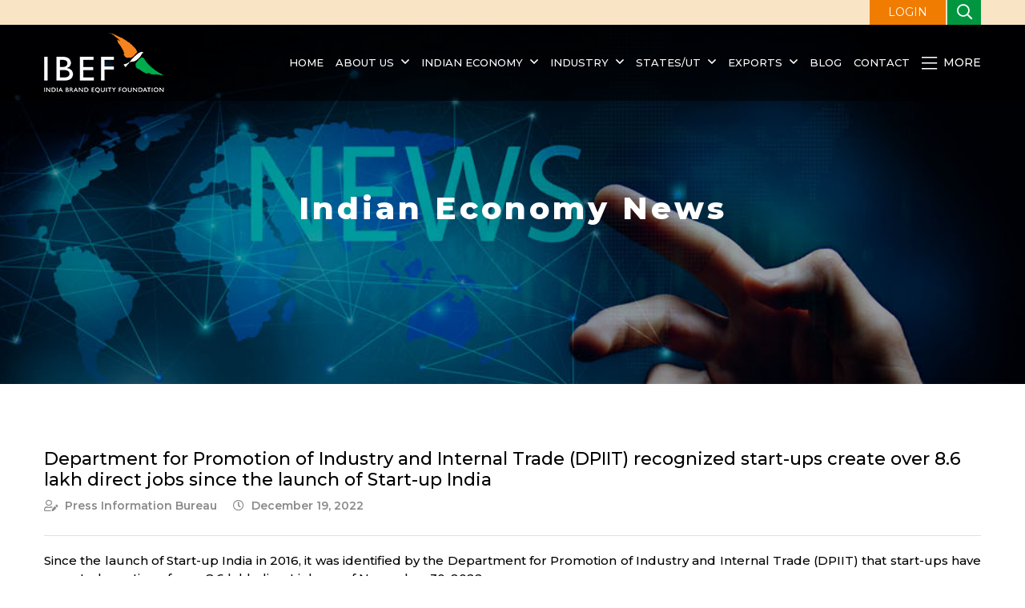

--- FILE ---
content_type: text/html; charset=UTF-8
request_url: https://www.ibef.org/news/department-for-promotion-of-industry-and-internal-trade-dpiit-recognized-start-ups-create-over-8-6-lakh-direct-jobs-since-the-launch-of-start-up-india
body_size: 10792
content:
<!DOCTYPE html>

<html lang="en">

<head>

    <meta charset="UTF-8">

    <meta http-equiv="X-UA-Compatible" content="IE=edge">

    <meta content="origin" name="referrer">

    <meta name="viewport" content="width=device-width, initial-scale=1.0">

    <!--<meta name="robots" content="max-snippet:-1, max-image-preview:large">-->
    <meta name='robots' content='max-image-preview:large, max-snippet:-1, max-video-preview:-1' />

    <link rel="shortcut icon" href="https://www.ibef.org/assets/images/ibefavicon.ico" type="image/x-icon" />

    <title>Department for Promotion of Industry and Internal Trade (DPIIT) recognized start-ups create over 8.6 lakh direct jobs since the launch of Start-up India | IBEF</title>

    <meta name="description" content="The Department for Promotion of Industry and Internal Trade (DPIIT) recognized that start-ups have reported the creation of over 8.6 lakh direct jobs as of November 30, 2022." />

    <meta name="keywords" content="Start-ups, Start-up India Initiative, Action Plan, Job Creation, Young Entrepreneurs, Start-up Ecosystem, Department for Promotion of Industry and Internal Trade, Schemes, Measures" />
  
    <meta name="msvalidate.01" content="9C2548936AC07D4010BE56346A98BC99" />
 

    <link rel="canonical" href="https://www.ibef.org/news/department-for-promotion-of-industry-and-internal-trade-dpiit-recognized-start-ups-create-over-8-6-lakh-direct-jobs-since-the-launch-of-start-up-india" />
    

    <!--<link rel="stylesheet" href="< ?php echo base_url('assets/css/bootstrap.min.css'); ?>">-->

    <link href="https://cdn.jsdelivr.net/npm/bootstrap@5.0.2/dist/css/bootstrap.min.css" rel="stylesheet" integrity="sha384-EVSTQN3/azprG1Anm3QDgpJLIm9Nao0Yz1ztcQTwFspd3yD65VohhpuuCOmLASjC" crossorigin="anonymous">

    <link rel="stylesheet" href="https://www.ibef.org/assets/css/font_awesome.css">
    
    <!--<link rel="stylesheet" href="https://www.ibef.org/assets/css/owl.carousel.min.css">-->

    <link rel="stylesheet" href="https://cdnjs.cloudflare.com/ajax/libs/OwlCarousel2/2.3.4/assets/owl.carousel.min.css" integrity="sha512-tS3S5qG0BlhnQROyJXvNjeEM4UpMXHrQfTGmbQ1gKmelCxlSEBUaxhRBj/EFTzpbP4RVSrpEikbmdJobCvhE3g==" crossorigin="anonymous" referrerpolicy="no-referrer" />

    <link rel="stylesheet" href="https://www.ibef.org/assets/css/animate.min.css">

    <!--<link rel="stylesheet" href="https://www.ibef.org/assets/css/jquery.bxslider.css">-->

    <link rel="stylesheet" href="https://cdnjs.cloudflare.com/ajax/libs/bxslider/4.2.15/jquery.bxslider.min.css" integrity="sha512-UBY4KATrDAEKgEEU+RAfY4yWrK0ah43NGwNr5o/xmncxsT+rv8jp7MI3a00I0Ep3NbAx05U5kw3DvyNCoz+Wcw==" crossorigin="anonymous" referrerpolicy="no-referrer" />

    <link rel="stylesheet" href="https://www.ibef.org/assets/css/style.css">

    <link rel="stylesheet" href="https://www.ibef.org/assets/css/media.css">
    <link rel="stylesheet" href="https://www.ibef.org/discoverindia/global.css">
    <link rel="stylesheet" href="https://www.ibef.org/assets/css/discover-banner.css">
     <link rel="stylesheet" href="https://www.ibef.org/discoverindia/assets/css/gi-product.css">
    

    <!--<script src="https://www.ibef.org/assets/js/jquery-3.6.0.min.js"></script>-->

    <script src="https://code.jquery.com/jquery-3.6.0.min.js"  integrity="sha256-/xUj+3OJU5yExlq6GSYGSHk7tPXikynS7ogEvDej/m4=" crossorigin="anonymous"></script>

    <script src="https://www.ibef.org/assets/js/parallax.min.js" defer></script>   

    <!--<script src="https://cdn.jsdelivr.net/parallax.js/1.4.2/parallax.min.js"></script>-->

    <!--<script src="https://www.ibef.org/assets/js/owl.carousel.min.js"></script>-->

    <script src="https://cdnjs.cloudflare.com/ajax/libs/OwlCarousel2/2.3.4/owl.carousel.min.js" integrity="sha512-bPs7Ae6pVvhOSiIcyUClR7/q2OAsRiovw4vAkX+zJbw3ShAeeqezq50RIIcIURq7Oa20rW2n2q+fyXBNcU9lrw==" crossorigin="anonymous" referrerpolicy="no-referrer"></script>

    <!--<script src="https://www.ibef.org/assets/js/jquery.validate.js"></script>-->

    <script src="https://cdnjs.cloudflare.com/ajax/libs/jquery-validate/1.19.5/jquery.validate.min.js"  integrity="sha512-rstIgDs0xPgmG6RX1Aba4KV5cWJbAMcvRCVmglpam9SoHZiUCyQVDdH2LPlxoHtrv17XWblE/V/PP+Tr04hbtA==" crossorigin="anonymous" referrerpolicy="no-referrer" defer></script>

    <script src="https://www.ibef.org/assets/js/form_validation.js" defer ></script> 



    <script>
      var onloadCallback = function() 
      {
        grecaptcha.render('signin_captcha', {

          'sitekey' : '6LeAweIrAAAAAL0HyZG-FE4A9VJtf5VotTZ7b2CB'

        });

        grecaptcha.render('signup_captcha', {

            'sitekey' : '6LeAweIrAAAAAL0HyZG-FE4A9VJtf5VotTZ7b2CB'

        });

      };

    </script>

    <script src="https://www.google.com/recaptcha/api.js?onload=onloadCallback&render=explicit"

        async defer>

    </script>

    <!-- Google tag (gtag.js) --> 

        <script async src="https://www.ibef.org/assets/js/googletagmanager.js"  ></script>

        <script>

          window.dataLayer = window.dataLayer || [];

          function gtag(){dataLayer.push(arguments);}

          gtag('js', new Date());

          gtag('config', 'G-TSWP3BZW7Q');

        </script>


    <!--New Google Analytic code starts-->

        <script>var _gaq = _gaq || [];

            _gaq.push(['_setAccount', 'UA-878545-1']);

            _gaq.push(['_setDomainName', 'ibef.org']);

            _gaq.push(['_trackPageview']);

            (function () {

                var ga = document.createElement('script');

                ga.type = 'text/javascript';

                ga.async = true;

                ga.src = ('https:' == document.location.protocol ? 'https://ssl' : 'http://www') + '.google-analytics.com/ga.js';

                var s = document.getElementsByTagName('script')[0];

                s.parentNode.insertBefore(ga, s);

            })();

        </script>

        <!--<script type="text/javascript">-->

        <!--    $(function () -->

        <!--    {-->

        <!--        $("a.youtube").YouTubePopup({autoplay: 1});-->

        <!--    });-->

        <!--</script>-->

    <!--New Google Analytic code ends-->

    

    
    

    <!-- Open Graph Tag -->

    <meta property="og:locale" content="en_US" />

    <meta property="og:type" content="website" />

    <meta property="og:title" content="Department for Promotion of Industry and Internal Trade (DPIIT) recognized start-ups create over 8.6 lakh direct jobs since the launch of Start-up India | IBEF" />

    <meta property="og:description" content="The Department for Promotion of Industry and Internal Trade (DPIIT) recognized that start-ups have reported the creation of over 8.6 lakh direct jobs as of November 30, 2022." />

    <meta property="og:url" content="https://www.ibef.org/news/department-for-promotion-of-industry-and-internal-trade-dpiit-recognized-start-ups-create-over-8-6-lakh-direct-jobs-since-the-launch-of-start-up-india" />

    <meta property="og:site_name" content="India Brand Equity Foundation" />

    

    <meta name="twitter:card" content="summary" />

    <meta name="twitter:description" content="The Department for Promotion of Industry and Internal Trade (DPIIT) recognized that start-ups have reported the creation of over 8.6 lakh direct jobs as of November 30, 2022." />

    <meta name="twitter:title" content="Department for Promotion of Industry and Internal Trade (DPIIT) recognized start-ups create over 8.6 lakh direct jobs since the launch of Start-up India | IBEF" />

    <meta name="twitter:site" content="@IBEFIndia" />

    <meta name="twitter:creator" content="@IBEFIndia" />

    

    <link rel="alternate" type="application/rss+xml" href="https://www.ibef.org/news/feed">

    <link rel="alternate" type="application/rss+xml" href="https://www.ibef.org/blogs/feed">

    <link rel="alternate" type="application/rss+xml" href="https://www.ibef.org/casestudies/feed">
    
    <link rel="alternate" type="application/rss+xml" href="https://www.ibef.org/states/feed">
    <link rel="alternate" type="application/rss+xml" href="https://www.ibef.org/industry/feed">

    

    
<!--Schema---->
<!--  -->
<script type="application/ld+json">
                        {
                          "@context": "https://schema.org",
                          "@type": "NewsArticle",
                          "mainEntityOfPage": {
                            "@type": "WebPage",
                            "@id": "https://www.ibef.org/news/department-for-promotion-of-industry-and-internal-trade-dpiit-recognized-start-ups-create-over-8-6-lakh-direct-jobs-since-the-launch-of-start-up-india"
                          },
                          "headline": "Department for Promotion of Industry and Internal Trade (DPIIT) recognized start-ups create over 8.6 lakh direct jobs since the launch of Start-up India",
                          "description": "The Department for Promotion of Industry and Internal Trade (DPIIT) recognized that start-ups have reported the creation of over 8.6 lakh direct jobs as of November 30, 2022.",
                          "image": "",  
                          "author": {
                            "@type": "Organization",
                            "name": "IBEF"
                          },  
                          "publisher": {
                            "@type": "Organization",
                            "name": "IBEF",
                            "logo": {
                              "@type": "ImageObject",
                              "url": "https://www.ibef.org/assets/images/logo.png"
                            }
                          },
                          "datePublished": "2022-12-19T11:29"
                        }
                        </script>

<!-- Google Tag Manager -->
<script>(function(w,d,s,l,i){w[l]=w[l]||[];w[l].push({'gtm.start':
new Date().getTime(),event:'gtm.js'});var f=d.getElementsByTagName(s)[0],
j=d.createElement(s),dl=l!='dataLayer'?'&l='+l:'';j.async=true;j.src=
'https://www.googletagmanager.com/gtm.js?id='+i+dl;f.parentNode.insertBefore(j,f);
})(window,document,'script','dataLayer','GTM-PTR5D2PZ');</script>
<!-- End Google Tag Manager -->

</head>

<body>
<!-- Google Tag Manager (noscript) -->
<noscript><iframe src="https://www.googletagmanager.com/ns.html?id=GTM-PTR5D2PZ"
height="0" width="0" style="display:none;visibility:hidden"></iframe></noscript>
<!-- End Google Tag Manager (noscript) -->

    
   

    <header id="mainHeader">

        <div class="top-strip">

            <div class="container-xl">

                <div

                    class=" d-flex align-items-center justify-content-sm-end justify-content-between position-relative">

                    <!--<ul class="d-flex align-items-center">

                        <li class="d-none d-lg-block"><a href="">Screen Reader</a></li>

                        <li class="d-none d-md-block"><a href="#skipToMain">Skip to main content</a></li>

                        <li class="d-none d-sm-block">Text Size <span class="dec ms-3"><i

                                    class="far fa-minus"></i></span> <span class="fzIncDec">A</span> <span

                                class="inc "><i class="far fa-plus"></i></span> </li>

                        <li>Language: <select name="" class="changeLanguage">

                                <option value="">English</option>

                            </select></li>

                    </ul>-->

                    <a href="" class="loginBtn ms-auto ms-xl-0" data-bs-toggle="modal" data-bs-target="#loginForm">LOGIN</a>
                    <div class="searchbarHeader">

                        <button class="searchBtn"><i class="far fa-search"></i></button>

                        <div class="searchField">

                            <form action="https://www.ibef.org/home/search" class="user" id="website_search" name="website_search" method="post" accept-charset="utf-8">

                            <input type="hidden" name="csrf_test_name" value="999e6d792bb56bc1f0b1391d4273c081" />
                                <input type="text" name="keyword" value="" id="keyword" placeholder="Search Here..." class="form-control" />

                                <button class="submitBtn" id="searchWeb"><i class="far fa-search"></i></button>

                                            </form>
                        </div>

                    </div>



                </div>

            </div>

        </div>

        <div class="mainHeader">

            <div class="container-xl">

                <div class="logoNav d-flex align-items-center justify-content-between">

                    <div id="nav-icon1" class="d-lg-none">

                        <i class="fal fa-bars"></i>

                    </div>

                    <div class="logo"><a href="https://www.ibef.org"></a></div>

                    <nav>

                        <ul class="d-lg-flex mb-0">

                            
                                    <li class=""><a href="https://www.ibef.org">Home</a>

                                    
                                    </li>

                               
                                    <li class=""><a href="https://www.ibef.org/about-us">About us</a>

                                    <div class="megaDropDown bg-white rounded py-lg-5"><div class="container-xl"><div class="row"><div class="col-lg-3 col-sm-6 mb-sm-5"><ul class="sublinks"><li><a href="https://www.ibef.org/annual-report">Annual Reports</a></li></ul></div><div class="col-lg-3 col-sm-6 mb-sm-5"><ul class="sublinks"><li><a href="https://www.ibef.org/board-of-trustees">Board of Trustees</a></li></ul></div><div class="col-lg-3 col-sm-6 mb-sm-5"><ul class="sublinks"><li><a href="https://www.ibef.org/careers">Careers</a></li></ul></div><div class="col-lg-3 col-sm-6 mb-sm-5"><ul class="sublinks"><li><a href="https://www.ibef.org/partner-with-ibef">Tenders</a></li></ul></div></div></div></div>
                                    </li>

                               
                                    <li class=""><a href="https://www.ibef.org/economy">Indian Economy</a>

                                    <div class="megaDropDown bg-white rounded py-lg-5"><div class="container-xl"><div class="row"><div class="col-lg-3 col-sm-6 mb-sm-5"><ul class="sublinks"><li><a href="https://www.ibef.org/economy/domestic-investments">Domestic Investments</a></li><li><a href="https://www.ibef.org/economy/economic-survey-2024-25">Economic Survey 2024-25</a></li><li><a href="https://www.ibef.org/economy/Export-Promotion-Mission">Export Promotion Mission</a></li><li><a href="https://www.ibef.org/economy/foreign-direct-investment">Foreign Direct Investment</a></li><li><a href="https://www.ibef.org/economy/foreign-institutional-investors">Foreign Institutional Investors</a></li><li><a href="https://www.ibef.org/economy/foreign-trade-policy-2023">Foreign Trade Policy 2023</a></li></ul></div><div class="col-lg-3 col-sm-6 mb-sm-5"><ul class="sublinks"><li><a href="https://www.ibef.org/economy/government-schemes">Government Schemes</a></li><li><a href="https://www.ibef.org/economy/india-positive">India Positive</a></li><li><a href="https://www.ibef.org/economy/india-uk-comprehensive-economic-and-trade-agreement-ceta">India-UK FTA</a></li><li><a href="https://www.ibef.org/economy/indiasnapshot/about-india-at-a-glance">India: A Snapshot</a></li><li><a href="https://www.ibef.org/indian-economy-news">Indian Economy News</a></li><li><a href="https://www.ibef.org/economy/indian-economy-overview">Indian Economy Overview</a></li></ul></div><div class="col-lg-3 col-sm-6 mb-sm-5"><ul class="sublinks"><li><a href="https://www.ibef.org/economy/indian-investments-abroad">Indian Investments Abroad</a></li><li><a href="https://www.ibef.org/economy/investments">Investments</a></li><li><a href="https://www.ibef.org/economy/make-in-india">Make in India</a></li><li><a href="https://www.ibef.org/economy/monthly-economic-report">Monthly Economic Report</a></li><li><a href="https://www.ibef.org/news/policy-watch">Policy Watch</a></li><li><a href="https://www.ibef.org/economy/quarterly-newsletter">Quarterly Newsletter</a></li></ul></div><div class="col-lg-3 col-sm-6 mb-sm-5"><ul class="sublinks"><li><a href="https://www.ibef.org/economy/indiasnapshot/facts-about-indian-economy">Quick Facts</a></li><li><a href="https://www.ibef.org/economy/startup-india">Startup India</a></li><li><a href="https://www.ibef.org/economy/trade-and-external-sector">Trade</a></li><li><a href="https://www.ibef.org/economy/union-budget-2025-26">Union Budget 2025-26</a></li><li><a href="https://www.ibef.org/economy/directory/india-directory">Useful Links</a></li></ul></div></div></div></div>
                                    </li>

                               
                                    <li class=""><a href="https://www.ibef.org/industry">Industry </a>

                                    <div class="megaDropDown bg-white rounded py-lg-5"><div class="container-xl"><div class="row"><div class="col-lg-3 col-sm-6 mb-sm-5"><ul class="sublinks"><li><a href="https://www.ibef.org/industry/agriculture-india">Agriculture and Allied Industries</a></li><li><a href="https://www.ibef.org/industry/autocomponents-india">Auto Components</a></li><li><a href="https://www.ibef.org/industry/india-automobiles">Automobiles</a></li><li><a href="https://www.ibef.org/industry/indian-aviation">Aviation</a></li><li><a href="https://www.ibef.org/industry/ayush">Ayush</a></li><li><a href="https://www.ibef.org/industry/banking-india">Banking</a></li><li><a href="https://www.ibef.org/industry/biotechnology-india">Biotechnology</a></li><li><a href="https://www.ibef.org/industry/cement-india">Cement</a></li><li><a href="https://www.ibef.org/industry/chemical-industry-india">Chemicals</a></li><li><a href="https://www.ibef.org/industry/indian-consumer-market">Consumer Durables</a></li><li><a href="https://www.ibef.org/industry/defence-manufacturing">Defence Manufacturing</a></li><li><a href="https://www.ibef.org/industry/ecommerce">E-Commerce</a></li></ul></div><div class="col-lg-3 col-sm-6 mb-sm-5"><ul class="sublinks"><li><a href="https://www.ibef.org/industry/education-sector-india">Education and Training</a></li><li><a href="https://www.ibef.org/industry/electric-vehicle">Electric Vehicle</a></li><li><a href="https://www.ibef.org/industry/electronics-system-design-manufacturing-esdm">Electronics System Design & Manufacturing</a></li><li><a href="https://www.ibef.org/industry/engineering-india">Engineering and Capital Goods</a></li><li><a href="https://www.ibef.org/industry/financial-services-india">Financial Services</a></li><li><a href="https://www.ibef.org/industry/fmcg">FMCG</a></li><li><a href="https://www.ibef.org/industry/food-processing">Food Processing</a></li><li><a href="https://www.ibef.org/industry/gems-jewellery-india">Gems and Jewellery</a></li><li><a href="https://www.ibef.org/industry/healthcare-india">Healthcare</a></li><li><a href="https://www.ibef.org/industry/infrastructure-sector-india">Infrastructure</a></li><li><a href="https://www.ibef.org/industry/insurance-sector-india">Insurance</a></li><li><a href="https://www.ibef.org/industry/information-technology-india">IT &amp; BPM</a></li></ul></div><div class="col-lg-3 col-sm-6 mb-sm-5"><ul class="sublinks"><li><a href="https://www.ibef.org/industry/manufacturing-sector-india">Manufacturing</a></li><li><a href="https://www.ibef.org/industry/media-entertainment-india">Media and Entertainment</a></li><li><a href="https://www.ibef.org/industry/medical-devices">Medical Devices</a></li><li><a href="https://www.ibef.org/industry/metals-and-mining">Metals and Mining</a></li><li><a href="https://www.ibef.org/industry/msme">MSME</a></li><li><a href="https://www.ibef.org/industry/oil-gas-india">Oil and Gas</a></li><li><a href="https://www.ibef.org/industry/paper-packaging">Paper & Packaging</a></li><li><a href="https://www.ibef.org/industry/pharmaceutical-india">Pharmaceuticals</a></li><li><a href="https://www.ibef.org/industry/ports-india-shipping">Ports</a></li><li><a href="https://www.ibef.org/industry/power-sector-india">Power</a></li><li><a href="https://www.ibef.org/industry/indian-railways">Railways</a></li><li><a href="https://www.ibef.org/industry/real-estate-india">Real Estate</a></li></ul></div><div class="col-lg-3 col-sm-6 mb-sm-5"><ul class="sublinks"><li><a href="https://www.ibef.org/industry/renewable-energy">Renewable Energy</a></li><li><a href="https://www.ibef.org/industry/retail-india">Retail</a></li><li><a href="https://www.ibef.org/industry/roads-india">Roads</a></li><li><a href="https://www.ibef.org/industry/science-and-technology">Science and Technology</a></li><li><a href="https://www.ibef.org/industry/services">Services</a></li><li><a href="https://www.ibef.org/industry/steel">Steel</a></li><li><a href="https://www.ibef.org/industry/telecommunications">Telecommunications</a></li><li><a href="https://www.ibef.org/industry/textiles">Textiles</a></li><li><a href="https://www.ibef.org/industry/tourism-hospitality-india">Tourism and Hospitality</a></li></ul></div></div></div></div>
                                    </li>

                               
                                    <li class=""><a href="https://www.ibef.org/states">States/UT</a>

                                    <div class="megaDropDown bg-white rounded py-lg-5"><div class="container-xl"><div class="row"><div class="col-lg-3 col-sm-6 mb-sm-5"><ul class="sublinks"><li><a href="https://www.ibef.org/states/andaman-nicobar">Andaman and Nicobar</a></li><li><a href="https://www.ibef.org/states/andhra-pradesh">Andhra Pradesh</a></li><li><a href="https://www.ibef.org/states/arunachal-pradesh">Arunachal Pradesh</a></li><li><a href="https://www.ibef.org/states/assam">Assam</a></li><li><a href="https://www.ibef.org/states/bihar">Bihar</a></li><li><a href="https://www.ibef.org/states/chandigarh">Chandigarh</a></li><li><a href="https://www.ibef.org/states/chhattisgarh">Chhattisgarh</a></li><li><a href="https://www.ibef.org/states/dadra-nagar-haveli-and-daman-diu">Dadra & Nagar Haveli and Daman & Diu</a></li><li><a href="https://www.ibef.org/states/delhi">Delhi</a></li></ul></div><div class="col-lg-3 col-sm-6 mb-sm-5"><ul class="sublinks"><li><a href="https://www.ibef.org/states/goa">Goa</a></li><li><a href="https://www.ibef.org/states/gujarat">Gujarat</a></li><li><a href="https://www.ibef.org/states/haryana">Haryana</a></li><li><a href="https://www.ibef.org/states/himachal-pradesh">Himachal Pradesh</a></li><li><a href="https://www.ibef.org/states/jammu-kashmir">Jammu and Kashmir</a></li><li><a href="https://www.ibef.org/states/jharkhand">Jharkhand</a></li><li><a href="https://www.ibef.org/states/karnataka">Karnataka</a></li><li><a href="https://www.ibef.org/states/kerala">Kerala</a></li><li><a href="https://www.ibef.org/states/ladakh">Ladakh</a></li></ul></div><div class="col-lg-3 col-sm-6 mb-sm-5"><ul class="sublinks"><li><a href="https://www.ibef.org/states/lakshadweep">Lakshadweep</a></li><li><a href="https://www.ibef.org/states/madhya-pradesh">Madhya Pradesh</a></li><li><a href="https://www.ibef.org/states/maharashtra">Maharashtra</a></li><li><a href="https://www.ibef.org/states/manipur">Manipur</a></li><li><a href="https://www.ibef.org/states/meghalaya">Meghalaya</a></li><li><a href="https://www.ibef.org/states/mizoram">Mizoram</a></li><li><a href="https://www.ibef.org/states/nagaland">Nagaland</a></li><li><a href="https://www.ibef.org/states/odisha">Odisha</a></li><li><a href="https://www.ibef.org/states/puducherry">Puducherry</a></li></ul></div><div class="col-lg-3 col-sm-6 mb-sm-5"><ul class="sublinks"><li><a href="https://www.ibef.org/states/punjab">Punjab</a></li><li><a href="https://www.ibef.org/states/rajasthan">Rajasthan</a></li><li><a href="https://www.ibef.org/states/sikkim">Sikkim</a></li><li><a href="https://www.ibef.org/states/tamil-nadu">Tamil Nadu</a></li><li><a href="https://www.ibef.org/states/telangana">Telangana</a></li><li><a href="https://www.ibef.org/states/tripura">Tripura</a></li><li><a href="https://www.ibef.org/states/uttar-pradesh">Uttar Pradesh</a></li><li><a href="https://www.ibef.org/states/uttarakhand">Uttarakhand</a></li><li><a href="https://www.ibef.org/states/west-bengal">West Bengal</a></li></ul></div></div></div></div>
                                    </li>

                               
                                    <li class="exportDropdown"><a href="https://www.ibef.org/exports">Exports</a>

                                    <ul><li><a href="https://www.ibef.org/export-products" data-id="exportProducts">Export By Products</a></li><li><a href="https://www.ibef.org/indian-exports" data-id="exportCountry">Export By Country</a></li></ul><div class="megaDropDown bg-white rounded py-lg-5" id="exportProducts"><div class="container-xl"><div class="row"><div class="col-lg-3 col-sm-6 mb-sm-5"><ul class="sublinks"><li><a href="https://www.ibef.org/exports/agriculture-and-food-industry-india">Agriculture and Food</a></li><li><a href="https://www.ibef.org/exports/apparel-industry-india">Apparel</a></li><li><a href="https://www.ibef.org/exports/carpet-industry-in-india">Carpets</a></li><li><a href="https://www.ibef.org/exports/cashew-industry-india">Cashew</a></li><li><a href="https://www.ibef.org/exports/chemical-industry-india">Chemicals</a></li><li><a href="https://www.ibef.org/exports/coconut-industry-india">Coconut</a></li><li><a href="https://www.ibef.org/exports/coffee-industry-in-india">Coffee</a></li><li><a href="https://www.ibef.org/exports/coir-industry-india">Coir</a></li></ul></div><div class="col-lg-3 col-sm-6 mb-sm-5"><ul class="sublinks"><li><a href="https://www.ibef.org/exports/cotton-industry-india">Cotton</a></li><li><a href="https://www.ibef.org/exports/electronic-and-computer-software-industry-in-india">Electronic and Computer Software</a></li><li><a href="https://www.ibef.org/exports/engineering-goods-exports-from-india">Engineering</a></li><li><a href="https://www.ibef.org/exports/gems-and-jewellery-export">Gems and Jewellery</a></li><li><a href="https://www.ibef.org/exports/handicrafts-industry-india">Handicrafts</a></li><li><a href="https://www.ibef.org/exports/handloom-industry-india">Handloom</a></li><li><a href="https://www.ibef.org/exports/jute-industry-india">Jute</a></li><li><a href="https://www.ibef.org/exports/leather-industry-india">Leather</a></li></ul></div><div class="col-lg-3 col-sm-6 mb-sm-5"><ul class="sublinks"><li><a href="https://www.ibef.org/exports/marine-products-industry-india">Marine Products</a></li><li><a href="https://www.ibef.org/exports/oilseeds-industry-india">Oilseeds</a></li><li><a href="https://www.ibef.org/exports/pharmaceutical-exports-from-india">Pharmaceutical</a></li><li><a href="https://www.ibef.org/exports/plastic-industry-india">Plastics</a></li><li><a href="https://www.ibef.org/exports/powerloom-industry-in-india">Powerloom</a></li><li><a href="https://www.ibef.org/exports/services-industry-india">Services</a></li><li><a href="https://www.ibef.org/exports/shellac-forest-products-industry-india">Shellac and Forest Products</a></li><li><a href="https://www.ibef.org/exports/indian-silk-industry">Silk</a></li></ul></div><div class="col-lg-3 col-sm-6 mb-sm-5"><ul class="sublinks"><li><a href="https://www.ibef.org/exports/spice-industry-india">Spices</a></li><li><a href="https://www.ibef.org/exports/sports-industry-india">Sports</a></li><li><a href="https://www.ibef.org/exports/synthetic-and-rayon-textiles">Synthetic and Rayon Textiles</a></li><li><a href="https://www.ibef.org/exports/indian-tea-industry">Tea</a></li><li><a href="https://www.ibef.org/exports/tobacco-industry-india">Tobacco</a></li><li><a href="https://www.ibef.org/exports/wool-industry-india">Wool</a></li><li><a href="https://www.ibef.org/exports/wool-and-woollen">Wool and Woollen</a></li></ul></div></div></div></div><div class="megaDropDown bg-white rounded py-lg-5" id="exportCountry"><div class="container-xl"><div class="row"><div class="col-lg-3 col-sm-6 mb-sm-5"><ul class="sublinks"><li><a href="https://www.ibef.org/indian-exports/india-australia-trade">Australia</a></li><li><a href="https://www.ibef.org/indian-exports/india-bangladesh-trade">Bangladesh</a></li><li><a href="https://www.ibef.org/indian-exports/india-belgium-trade">Belgium</a></li><li><a href="https://www.ibef.org/indian-exports/india-canada-trade">Canada</a></li><li><a href="https://www.ibef.org/indian-exports/india-china-trade">China</a></li><li><a href="https://www.ibef.org/indian-exports/india-france-trade">France</a></li><li><a href="https://www.ibef.org/indian-exports/india-germany-trade">Germany</a></li></ul></div><div class="col-lg-3 col-sm-6 mb-sm-5"><ul class="sublinks"><li><a href="https://www.ibef.org/indian-exports/india-hong-kong-trade">Hong Kong</a></li><li><a href="https://www.ibef.org/indian-exports/india-indonesia-trade">Indonesia</a></li><li><a href="https://www.ibef.org/indian-exports/india-israel-trade">Israel</a></li><li><a href="https://www.ibef.org/indian-exports/india-italy-trade">Italy</a></li><li><a href="https://www.ibef.org/indian-exports/india-japan-trade">Japan</a></li><li><a href="https://www.ibef.org/indian-exports/india-korea-trade">Korea</a></li><li><a href="https://www.ibef.org/indian-exports/india-malaysia-trade">Malaysia</a></li></ul></div><div class="col-lg-3 col-sm-6 mb-sm-5"><ul class="sublinks"><li><a href="https://www.ibef.org/indian-exports/india-netherlands-trade">Netherlands</a></li><li><a href="https://www.ibef.org/indian-exports/india-russia-trade">Russia</a></li><li><a href="https://www.ibef.org/indian-exports/india-saudi-arabia-trade">Saudi Arabia</a></li><li><a href="https://www.ibef.org/indian-exports/india-singapore-trade">Singapore</a></li><li><a href="https://www.ibef.org/indian-exports/india-south-africa-trade">South Africa</a></li><li><a href="https://www.ibef.org/indian-exports/india-thailand-trade">Thailand</a></li><li><a href="https://www.ibef.org/indian-exports/india-turkey-trade">Turkey</a></li></ul></div><div class="col-lg-3 col-sm-6 mb-sm-5"><ul class="sublinks"><li><a href="https://www.ibef.org/indian-exports/india-uae-trade">UAE</a></li><li><a href="https://www.ibef.org/indian-exports/india-uk-trade">UK</a></li><li><a href="https://www.ibef.org/indian-exports/india-us-trade">US</a></li><li><a href="https://www.ibef.org/indian-exports/india-vietnam-trade">Vietnam</a></li></ul></div></div></div></div>
                                    </li>

                               
                            <li><a href="https://www.ibef.org/blogs">Blog</a></li>

                            <li><a href="https://www.ibef.org/contact-us">Contact</a></li>

                        </ul>

                        <button class="closeNav d-lg-none"><i class="fal fa-times"></i></button>

                    </nav>

                    <div class="megaMenuToggle d-lg-none"><a href="#" class="megaMenu"><i

                                class="fas fa-ellipsis-v"></i></a></div>

                    <div class="megaMenuToggle d-none d-lg-block desktop"><a href="#" class="megaMenu"><i

                                class="fal fa-bars me-2"></i> More</a></div>

                </div>

            </div>

        </div>

        <div class="megaMenuWrapper bg-white rounded shadow">

            <div class="container-xl">

                <div class="row gx-md-5 py-5 ">

                    <div class="col-sm-3 mb-5  mb-sm-0">

                        <h4><a href="https://www.ibef.org/research">Research</a></h4>

                        <ul class="sublinks"><li><a href="https://www.ibef.org/research/case-study">Case Studies</a></li><li><a href="https://www.ibef.org/research/export-import-procedure">EXIM Procedure</a></li></ul>
                    </div>

                    <div class="col-sm-3 mb-5  mb-sm-0">

                        <h4><a href="https://www.ibef.org/mediaevents">Media & Events</a></h4>

                        <ul class="sublinks"><li><a href="https://www.ibef.org/mediaevents/events">Events</a></li><li><a href="https://www.ibef.org/mediaevents/films">Films</a></li><li><a href="https://www.ibef.org/mediaevents/image-gallery">Image Gallery</a></li><li><a href="https://www.ibef.org/mediaevents/mediacoverage">Media Coverage</a></li><li><a href="https://www.ibef.org/mediaevents/posters">Posters</a></li></ul>
                    </div>

                    <div class="col-sm-3 mb-5  mb-sm-0">

                        <h4>Other Links</h4>

                         <ul>
                <li><a href="https://www.ibef.org/partner-with-ibef">Tenders</a></li>
                <li><a href="https://www.ibef.org/archives" target="_blank">Archive</a></li>
            </ul>
                    </div>

                    <div class="col-sm-3">

                        <h4>Campaigns</h4>

                        <ul>
                <li class="position-relative discover_menu"><a href="https://www.ibef.org/discover-india" target="_blank">Discover India</a>
                <ul class="sub_discover_india">
                            <li><a href="https://www.ibef.org/discover-india/basmati-rice" target="_blank">Basmati Rice</a></li>
                            <li><a href="https://www.ibef.org/discover-india/indian-millets" target="_blank">Indian Millets</a></li>
                            <li><a href="https://www.ibef.org/discover-india/organic-products" target="_blank">Organic Products</a></li>
                            <li><a href="https://www.ibef.org/discover-india/indian-fruits" target="_blank">Indian Fruits</a></li>
                            <li><a href="https://www.ibef.org/discover-india/indian-tea" target="_blank">Indian Tea</a></li>
                    </ul>
                </li>
                <li><a href="https://www.bharat-mobility.com/" target="_blank">Bharat Mobility 2025</a></li>
                <li><a href="https://www.ibef.org/giofindia" target="_blank">GI of India</a></li>
                <li><a href="https://www.ibef.org/experience-india" target="_blank">Experience India</a></li>
                
            </ul>
                    </div>

                </div>

            </div>

        </div>

    </header>

    <main>     <section class="innerbanner parallax-window" data-parallax="" data-src="https://www.ibef.org/uploads/news/latest-news.jpg">    
    <h1 style="font-size: 4.4rem; color: #fff; font-weight: 800; margin-top: 30px; margin-bottom: 15px; letter-spacing: 4px;">Indian Economy News</h1>
    <h4></h4>           
</section><style>
    p{
        font-size:15px;
        font-weight:500;
    }
    a{
        color:#00963f;
    }
</style>
<section class="common-section innerPageContent border-bottom pb-5">
    <div class="container-xl">
        <h2 style="font-size: 2.5rem; /*! font-weight: bold; */ /*! line-height: 1.2; */">Department for Promotion of Industry and Internal Trade (DPIIT) recognized start-ups create over 8.6 lakh direct jobs since the launch of Start-up India</h2>
        <div class="timeCommentCountUser mt-3 border-bottom pb-5">
            <ul class="d-flex">
                <li><i class="far fa-user-edit me-2"></i> <a href="https://www.pib.gov.in/PressReleasePage.aspx?PRID=1884256" target="_blank">Press Information Bureau</a></li>
                <li><i class="far fa-clock me-2"></i> December 19, 2022</li>
            </ul>
        </div>
        <p style="text-align:justify; margin-bottom:13px">Since the launch of Start-up India in 2016, it was identified by the Department for Promotion of Industry and Internal Trade (DPIIT) that start-ups have reported creation of over 8.6 lakh direct jobs as of November 30, 2022.</p>

<p>The Start-up India Initiative was launched to build a strong ecosystem for nurturing innovation and start-ups in the country. To meet the objectives, an Action Plan was also released that laid the basis for Government support, schemes, and incentives to create a vibrant start-up ecosystem in the country. This plan comprises of 19 action items.</p>

<p>As of November 30, 2022, DPIIT has recognized 84,012 start-ups from across the country, and the total number of jobs created stands at 8,63,608.</p>

<p>The Government has undertaken various measures to popularise start-ups for young entrepreneurs in the country which includes- Start-up India Action Plan, Fund of Funds for Start-ups (FFS) Scheme, Credit Guarantee Scheme for Start-ups (CGSS), Regulatory Reforms, Ease of Procurement, Supp ort for Intellectual Property Protection, Self-Certification under Labour and Environmental laws, Income Tax Exemption for 3 years, International Market Access to Indian Start-ups, Faster Exit for Start-ups, Start-up India Hub, Exemption for the Purpose Of Clause (VII)(b) of Sub-section (2) of Section 56 of the Act (2019), Start-up India Showcase, National Start-up Advisory Council, Start-up India: The Way Ahead, Start-up India Seed Fund Scheme (SISFS), National Start-up Awards (NSA), States&rsquo; Start-up Ranking Framework (SRF), Start-up Champions on Doordarshan, Start-up India Innovation Week, TIDE 2.0 Scheme, MeitY Start-up Hub (MSH), SAMRIDH Scheme, Next Generation Incubation Scheme (NGIS), Support for International Patent Protection in E&amp;IT (SIP-EIT) Scheme, and North-East Region Entrepreneurship &amp; Start-up Summit (NERES).</p>  
	   
	   <p class="marTop10 disclaimer">
          <em><strong>Disclaimer:</strong> This information has been collected through secondary research and IBEF is not responsible for any errors in the same.</em>
       </p>
    </div>
</section>            <section class="partnerWrap">
    <div class="container-xl">
        <h5 style="color:#fff">Partners</h5>
        <div class="partnerSlider owl-carousel">
            <div class="item"><a target="_blank" href="https://swachhbharatmission.ddws.gov.in"><img alt="Swatch Bharat" src="https://www.ibef.org/assets/images/swatch-bharat.png" class="img-fluid" loading="lazy"></a></div>
            <div class="item"><a target="_blank" href="https://www.digitalindia.gov.in/"><img alt="Digital India Logo" src="https://www.ibef.org/assets/images/digital-india.png" class="img-fluid" loading="lazy"></a></div>
            <div class="item"><a target="_blank" href="https://gem.gov.in/"><img alt="GEM - Government e Marketplace" src="https://www.ibef.org/assets/images/gem.png" class="img-fluid" loading="lazy"></a></div>
            <div class="item"><a target="_blank" href="https://www.india.gov.in/"><img alt="India Govt - National Portal of India" src="https://www.ibef.org/assets/images/india-govt.png" class="img-fluid" loading="lazy"></a></div>
        </div>
    </div>
</section> 

</main>
<style>
    .twitter-x-logo{
        width:19px;
        height:18px !important;
        background:url(https://www.ibef.org/assets/images/twitter-x-logo.png) 0 0 no-repeat;
        margin: 3px 0 0;
    }
    .twitter-x-logo:hover{
       
        background-position:0 -18px !important;
    }
</style>
<footer>

        <div class="main-footer common-section">

            <div class="container-xl">

                <div class="row align-items-center">

                    <div class="col-md-6 col-lg-3 order-2 order-md-1 text-center text-md-start">

                        <figure class="wow fadeInUp" data-wow-delay=".1s"><img src="https://www.ibef.org/assets/images/footer-logo.png" alt="India Brand Equity Foundation"></figure>

                        <address class="fz14 fw400 wow fadeInUp" data-wow-delay=".3s" style="color:#fff">

                            Address: 16th Floor, Dr Gopal Das Bhawan <br class="d-none d-md-block">

                            28, Barakhamba Road <br class="d-none d-md-block">

                            New Delhi - 110001 INDIA

                        </address>

                        <div class=" fz14 mb-2 contactInfo wow fadeInUp" data-wow-delay=".1s" style="color:#fff">Tel No : <a

                                        href="javascript:void(0)" class="mb-0 d-inline-block" style="color:#fff">+91 11 43845501</a></div>

                        <div class="fz14 contactInfo wow fadeInUp" data-wow-delay=".3s" style="color:#fff"> E-mail: <a href="mailto:info.brandindia@ibef.org"

                                        class="mb-3 d-inline-block" style="color:#fff">info.brandindia@ibef.org</a>

                        </div>

                        <div class="socialMedia wow fadeInLeft justify-content-center justify-content-md-start" data-wow-delay=".7s">

                            <a href="https://www.facebook.com/IBEFIndia" target="_blank"><i class="fab fa-facebook-f"></i></a>

                            <a href="https://twitter.com/Brands_India" class="twitter-x-logo" target="_blank"></a>

                            <a href="https://www.youtube.com/channel/UCK9JWG9oUua8dhoFTlGuWQw" target="_blank"><i class="fab fa-youtube"></i></a>

                            <a href="https://www.instagram.com/ibef_india/" target="_blank">  <i class="fab fa-instagram"></i></a>

                            <!--<a href="https://www.kooapp.com/profile/brands_india" target="_blank"><i class="koo-icon"></i></a>-->

                          

                        </div>

                    </div>

                    <div class="col-md-6 col-lg-5 mb-5 mb-md-0 order-1 order-md-2">

                        <h3 class="border-bottom pb-5 fz24 fw700  wow fadeInDown" style="color:#fff" data-wow-delay=".1s">Quick Links</h3>

                        <div class="row mt-5 quickLinks">

                            <div class="col-6 col-md-4 col-xl-4">

                                <ul>

                                    <li class="wow fadeInUp" data-wow-delay=".1s"><a href="https://www.ibef.org/">Brand India</a></li>

                                    <li class="wow fadeInUp" data-wow-delay=".3s"><a href="https://www.ibef.org/economy">Indian Economy</a></li>

                                    <li class="wow fadeInUp" data-wow-delay=".5s"><a href="https://www.ibef.org/industry">Industry</a></li>

                                    <li class="wow fadeInUp" data-wow-delay=".7s"><a href="https://www.ibef.org/exports">Exports</a></li>

                                    <li class="wow fadeInUp" data-wow-delay=".9s"><a href="https://www.ibef.org/states">States/UT</a></li>

                                </ul>

                            </div>

                            <div class="col-6 col-md-4 col-xl-4">

                                <ul>

                                    <li class="wow fadeInUp" data-wow-delay=".1s"><a href="https://www.ibef.org/research">Research</a></li>

                                    <li class="wow fadeInUp" data-wow-delay=".3s"><a href="https://www.ibef.org/mediaevents">Media & Events</a></li>

                                    <li class="wow fadeInUp" data-wow-delay=".5s"><a href="https://www.ibef.org/about-us">About IBEF</a></li>

                                    <li class="wow fadeInUp" data-wow-delay=".7s"><a href="https://www.ibef.org/contact-us">Contact us</a></li>

                                    <li class="wow fadeInUp" data-wow-delay=".9s"><a href="https://www.ibef.org/sitemap">Sitemap</a></li>

                                </ul>

                            </div>

                            <div class="col-6 col-md-4 col-xl-4">

                                <ul>

                                    <li class="wow fadeInUp" data-wow-delay=".1s"><a href="https://www.ibef.org/privacypolicy">Privacy Policy</a></li>

                                    <li class="wow fadeInUp" data-wow-delay=".3s"><a href="https://www.ibef.org/disclaimer">Disclaimer</a></li>

                                    <li class="wow fadeInUp" data-wow-delay=".5s"><a href="https://www.ibef.org/download/IBEF-Website-Terms-of-Use-04-2014.pdf" target="_blank">Terms of Use</a></li>

                                    <li class="wow fadeInUp" data-wow-delay=".7s"><a href="https://mygov.in/" target="_blank">National Portal – My Gov</a></li>

                                    <li class="wow fadeInUp" data-wow-delay=".9s"><a href="http://goicharters.nic.in/" target="_blank">Citizens’ Charters</a></li>

                                </ul>

                            </div>

                         

                        </div>

                    </div>

                      <div class="col-sm-5 col-md-12 col-xl-5 order-3 order-md-3 grdnt">

                          
                            </div> 

                </div>

            </div>

        </div>

        <div class="bg-green py-5  text-center text-md-start">

            <div class="container-xl">

                <p class=" mb-0 fz14 wow fadeInDown" style="color:#fff" data-wow-delay=".1s">All material, information, data, images or content on this website is

                    subject to copyright or other applicable intellectual property laws and no part of it can be

                    reproduced in any form (including paper or electronic form) without prior written consent and

                    approval from IBEF. Infringements are subject to prosecution under the applicable laws. For consent

                    related queries and conditions, please write to info.brandindia@ibef.org</p>

            </div>

        </div>

        <div class="bg-white py-4 py-sm-0">

            <div class="container-xl">

                <div class="row align-items-center">

                    <div class="col-sm-6">

                        <figure class="mt-sm-5 wow fadeInLeft" data-wow-delay=".1s">

                            <img src="https://www.ibef.org/assets/images/government-of-india.jpg" alt="GOI">

                        </figure>

                    </div>

                    <div class="col-sm-6 text-sm-end text-center mt-4 mt-sm-0">

                        <p class="fz14 mb-0 wow fadeInRight" data-wow-delay=".1s">Copyright © 2010-2026 India Brand Equity Foundation</p>

                    </div>



                </div>

            </div>

        </div>

    </footer>

    <!--Loder-->

    <div class="loader-sec">

    <div class="loader">Loading...</div>

    </div>

    <!--Loder-->

<!--
    <div class="modal fade video-wrap" id="videoModal" tabindex="-1" data-bs-keyboard="false" data-bs-backdrop="static"

        aria-hidden="true">
        <div class="modal-dialog modal-dialog-centered">
            <div class="modal-content">
                <div class="modal-body p-0">
                    <button type="button" class="btn-close positionCloseBtn" data-bs-dismiss="modal"
                        aria-label="Close"></button>
                    <div class="videoModalFrame">
                    </div>
                </div>
            </div>
        </div>
    </div> -->

    <div class="modal fade loginModal" id="loginForm" tabindex="-1" aria-labelledby="loginForm" aria-modal="true" role="dialog">

        <div class="modal-dialog modal-dialog-centered">

          <div class="modal-content">          

            <div class="modal-body p-0">

              <div class="login-wrap">

                  <div class="row g-0">

                      <div class="col-md-6 d-none d-md-block">

                          <figure class="mb-0"><img src="https://www.ibef.org/assets/images/loginImg.jpg" alt="IBEF Login"></figure>

                      </div>

                      <div class="col-md-6">

                          <div class="loginForm d-flex flex-column h-100">

                              <div class="d-flex justify-content-between align-items-center mb-5 pb-4">

                                  <h3 class="fz32 fw800">LOGIN</h3>

                                  <button type="button" class="btn-close" data-bs-dismiss="modal" aria-label="Close"></button>

                              </div>

                              

                              <div class="form-wrap">

                                <div class="row">

                                <p id="signInmessage"></p>

                                <form action="https://www.ibef.org/user/login" class="user-signup" id="signinform" name="signinform" method="post" accept-charset="utf-8">

<input type="hidden" name="current_time" value="1768721880" />
 

                                    <div class="col-sm-12 mb-4">

                                        <input type="text" name="signinEmail" value="" id="signinEmail" class="form-control" Placeholder="Your Email" />

                                    </div>

                                    <div class="col-sm-12 mb-4">

                                        <div class="position-relative">

                                            <input type="password" name="signinPassword" value="" id="signinPassword" class="form-control" Placeholder="Your Password" />

                                            <span class="position-absolute m-auto" style="right: 14px;top: 12px; cursor:pointer;"><i class="far fa-eye-slash" id="togglePassword"></i></span>

                                        </div>

                                        <div class="text-end mt-2">

                                            <a href="https://www.ibef.org/user/forget" class="text-green-link fw600 fz14">Forgot password</a>

                                        </div>

                                    </div>

                                    <div class="col-12">

                                        <div class="row align-items-center">

                                            <div class="col-12">

                                                <label class="fz14 fw600">Security Captcha <span>*</span></label>

                                            </div>

                                            <div class="col-6 mt-3 position-relative">

                                                <div id="signin_captcha"></div>

                                                <p id="login-captcha-error">

                                            </div>

                                        </div>

                                    </div>

                                    <div class="form-check mt-4 ms-3">

                                        <input type="checkbox" name="remember_me" value="1" class="form-check-input" id="flexRadioDefault1" />
  

                                        <label class="form-check-label fz14 fw600 " for="flexRadioDefault1">Remember me</label>

                                    </div>

                                    <div class="d-flex mt-5">

                                        <input type="submit" name="mysubmit" value="Login" class="common-btn orange fw700 submitBtnOrange" />

                                        <div class="ms-4">

                                            <p class="mb-0 fz14 fw600">Not a member</p>

                                            <a href="https://www.ibef.org/user/signup" class="text-green-link fw600 fz14 text-decoration-underline">Sign Up</a>

                                        </div>

                                    </div>

                                </form>
                                </div>

                            </div>

                          </div>

                      </div>

                  </div>

              </div>

            </div>         

          </div>

        </div>

      </div>

      

    <!--<script src="https://www.ibef.org/assets/js/bootstrap.min.js"></script>-->

    <script src="https://cdnjs.cloudflare.com/ajax/libs/bootstrap/5.0.1/js/bootstrap.min.js"></script>

    <script src="https://www.ibef.org/assets/js/marquee.js"></script>

    <script src="https://www.ibef.org/assets/js/jquery.waypoints.min.js"></script>

    <script src="https://www.ibef.org/assets/js/jquery.counterup.js"></script>

    <!--<script src="https://www.ibef.org/assets/js/wow.min.js"></script>-->

    <script src="https://cdnjs.cloudflare.com/ajax/libs/wow/1.1.2/wow.min.js"></script>

    <script src="https://cdnjs.cloudflare.com/ajax/libs/bxslider/4.2.15/jquery.bxslider.min.js"></script>

    <!--<script src="https://www.ibef.org/assets/js/jquery.bxslider.js"></script>-->

    <!--<script src="https://www.ibef.org/assets/js/video.min.js"></script>   -->

    <script src="https://www.ibef.org/assets/js/main.js"></script>

    <script>  

          jQuery('.india-map path ').on('mousemove ', function (e) 

            {

                jQuery('.india-map path').css('fill', '#bfbbbb');

                jQuery(this).css('fill', '#cc6601');

            })

            

            jQuery('.india-map').on('mouseout ', function (e) {

                jQuery('.india-map path').css('fill', '#bfbbbb');

            })

        

        jQuery('.india-map path ').on('click ', function (e) 

        {

            jQuery('.india-map path ').removeClass('colorActive')

            jQuery(this).addClass('colorActive');

            jQuery('.stateReports .maptitle').html(jQuery(this).data('title'))

            jQuery('.stateReports .mapDescription').html(jQuery(this).data('description'))

            jQuery('.stateReports .factFile').html(jQuery(this).data('factfile'))

            jQuery('.stateReports a').attr('href', jQuery(this).data('url'));

        });    



        if($('.bxslider').length > 0){

             $('.bxslider').bxSlider({

                mode: 'vertical',

                speed: 20000,

                infiniteLoop: true,

                pager: false,

                controls: false,

                // slideWidth: 125,

                minSlides: 4,

                slideMargin:25,

                 maxSlides:4,

                ticker:true,

                tickerHover:true,

                moveSlides: 1,

                adaptiveHeight: false,

                

                // slideSelector: 'li.item',

            });

        }

        

        $("#togglePassword").click(function() 

        {

              $(this).toggleClass("fa-eye fa-eye-slash");

              

              var input = $("#signinPassword");

              

              if (input.attr("type") == "password") {

                input.attr("type", "text");

              } else {

                input.attr("type", "password");

              }

        });

    </script>

</body>

</html>



--- FILE ---
content_type: text/html; charset=utf-8
request_url: https://www.google.com/recaptcha/api2/anchor?ar=1&k=6LeAweIrAAAAAL0HyZG-FE4A9VJtf5VotTZ7b2CB&co=aHR0cHM6Ly93d3cuaWJlZi5vcmc6NDQz&hl=en&v=PoyoqOPhxBO7pBk68S4YbpHZ&size=normal&anchor-ms=20000&execute-ms=30000&cb=9l4b7qwvfs9r
body_size: 50372
content:
<!DOCTYPE HTML><html dir="ltr" lang="en"><head><meta http-equiv="Content-Type" content="text/html; charset=UTF-8">
<meta http-equiv="X-UA-Compatible" content="IE=edge">
<title>reCAPTCHA</title>
<style type="text/css">
/* cyrillic-ext */
@font-face {
  font-family: 'Roboto';
  font-style: normal;
  font-weight: 400;
  font-stretch: 100%;
  src: url(//fonts.gstatic.com/s/roboto/v48/KFO7CnqEu92Fr1ME7kSn66aGLdTylUAMa3GUBHMdazTgWw.woff2) format('woff2');
  unicode-range: U+0460-052F, U+1C80-1C8A, U+20B4, U+2DE0-2DFF, U+A640-A69F, U+FE2E-FE2F;
}
/* cyrillic */
@font-face {
  font-family: 'Roboto';
  font-style: normal;
  font-weight: 400;
  font-stretch: 100%;
  src: url(//fonts.gstatic.com/s/roboto/v48/KFO7CnqEu92Fr1ME7kSn66aGLdTylUAMa3iUBHMdazTgWw.woff2) format('woff2');
  unicode-range: U+0301, U+0400-045F, U+0490-0491, U+04B0-04B1, U+2116;
}
/* greek-ext */
@font-face {
  font-family: 'Roboto';
  font-style: normal;
  font-weight: 400;
  font-stretch: 100%;
  src: url(//fonts.gstatic.com/s/roboto/v48/KFO7CnqEu92Fr1ME7kSn66aGLdTylUAMa3CUBHMdazTgWw.woff2) format('woff2');
  unicode-range: U+1F00-1FFF;
}
/* greek */
@font-face {
  font-family: 'Roboto';
  font-style: normal;
  font-weight: 400;
  font-stretch: 100%;
  src: url(//fonts.gstatic.com/s/roboto/v48/KFO7CnqEu92Fr1ME7kSn66aGLdTylUAMa3-UBHMdazTgWw.woff2) format('woff2');
  unicode-range: U+0370-0377, U+037A-037F, U+0384-038A, U+038C, U+038E-03A1, U+03A3-03FF;
}
/* math */
@font-face {
  font-family: 'Roboto';
  font-style: normal;
  font-weight: 400;
  font-stretch: 100%;
  src: url(//fonts.gstatic.com/s/roboto/v48/KFO7CnqEu92Fr1ME7kSn66aGLdTylUAMawCUBHMdazTgWw.woff2) format('woff2');
  unicode-range: U+0302-0303, U+0305, U+0307-0308, U+0310, U+0312, U+0315, U+031A, U+0326-0327, U+032C, U+032F-0330, U+0332-0333, U+0338, U+033A, U+0346, U+034D, U+0391-03A1, U+03A3-03A9, U+03B1-03C9, U+03D1, U+03D5-03D6, U+03F0-03F1, U+03F4-03F5, U+2016-2017, U+2034-2038, U+203C, U+2040, U+2043, U+2047, U+2050, U+2057, U+205F, U+2070-2071, U+2074-208E, U+2090-209C, U+20D0-20DC, U+20E1, U+20E5-20EF, U+2100-2112, U+2114-2115, U+2117-2121, U+2123-214F, U+2190, U+2192, U+2194-21AE, U+21B0-21E5, U+21F1-21F2, U+21F4-2211, U+2213-2214, U+2216-22FF, U+2308-230B, U+2310, U+2319, U+231C-2321, U+2336-237A, U+237C, U+2395, U+239B-23B7, U+23D0, U+23DC-23E1, U+2474-2475, U+25AF, U+25B3, U+25B7, U+25BD, U+25C1, U+25CA, U+25CC, U+25FB, U+266D-266F, U+27C0-27FF, U+2900-2AFF, U+2B0E-2B11, U+2B30-2B4C, U+2BFE, U+3030, U+FF5B, U+FF5D, U+1D400-1D7FF, U+1EE00-1EEFF;
}
/* symbols */
@font-face {
  font-family: 'Roboto';
  font-style: normal;
  font-weight: 400;
  font-stretch: 100%;
  src: url(//fonts.gstatic.com/s/roboto/v48/KFO7CnqEu92Fr1ME7kSn66aGLdTylUAMaxKUBHMdazTgWw.woff2) format('woff2');
  unicode-range: U+0001-000C, U+000E-001F, U+007F-009F, U+20DD-20E0, U+20E2-20E4, U+2150-218F, U+2190, U+2192, U+2194-2199, U+21AF, U+21E6-21F0, U+21F3, U+2218-2219, U+2299, U+22C4-22C6, U+2300-243F, U+2440-244A, U+2460-24FF, U+25A0-27BF, U+2800-28FF, U+2921-2922, U+2981, U+29BF, U+29EB, U+2B00-2BFF, U+4DC0-4DFF, U+FFF9-FFFB, U+10140-1018E, U+10190-1019C, U+101A0, U+101D0-101FD, U+102E0-102FB, U+10E60-10E7E, U+1D2C0-1D2D3, U+1D2E0-1D37F, U+1F000-1F0FF, U+1F100-1F1AD, U+1F1E6-1F1FF, U+1F30D-1F30F, U+1F315, U+1F31C, U+1F31E, U+1F320-1F32C, U+1F336, U+1F378, U+1F37D, U+1F382, U+1F393-1F39F, U+1F3A7-1F3A8, U+1F3AC-1F3AF, U+1F3C2, U+1F3C4-1F3C6, U+1F3CA-1F3CE, U+1F3D4-1F3E0, U+1F3ED, U+1F3F1-1F3F3, U+1F3F5-1F3F7, U+1F408, U+1F415, U+1F41F, U+1F426, U+1F43F, U+1F441-1F442, U+1F444, U+1F446-1F449, U+1F44C-1F44E, U+1F453, U+1F46A, U+1F47D, U+1F4A3, U+1F4B0, U+1F4B3, U+1F4B9, U+1F4BB, U+1F4BF, U+1F4C8-1F4CB, U+1F4D6, U+1F4DA, U+1F4DF, U+1F4E3-1F4E6, U+1F4EA-1F4ED, U+1F4F7, U+1F4F9-1F4FB, U+1F4FD-1F4FE, U+1F503, U+1F507-1F50B, U+1F50D, U+1F512-1F513, U+1F53E-1F54A, U+1F54F-1F5FA, U+1F610, U+1F650-1F67F, U+1F687, U+1F68D, U+1F691, U+1F694, U+1F698, U+1F6AD, U+1F6B2, U+1F6B9-1F6BA, U+1F6BC, U+1F6C6-1F6CF, U+1F6D3-1F6D7, U+1F6E0-1F6EA, U+1F6F0-1F6F3, U+1F6F7-1F6FC, U+1F700-1F7FF, U+1F800-1F80B, U+1F810-1F847, U+1F850-1F859, U+1F860-1F887, U+1F890-1F8AD, U+1F8B0-1F8BB, U+1F8C0-1F8C1, U+1F900-1F90B, U+1F93B, U+1F946, U+1F984, U+1F996, U+1F9E9, U+1FA00-1FA6F, U+1FA70-1FA7C, U+1FA80-1FA89, U+1FA8F-1FAC6, U+1FACE-1FADC, U+1FADF-1FAE9, U+1FAF0-1FAF8, U+1FB00-1FBFF;
}
/* vietnamese */
@font-face {
  font-family: 'Roboto';
  font-style: normal;
  font-weight: 400;
  font-stretch: 100%;
  src: url(//fonts.gstatic.com/s/roboto/v48/KFO7CnqEu92Fr1ME7kSn66aGLdTylUAMa3OUBHMdazTgWw.woff2) format('woff2');
  unicode-range: U+0102-0103, U+0110-0111, U+0128-0129, U+0168-0169, U+01A0-01A1, U+01AF-01B0, U+0300-0301, U+0303-0304, U+0308-0309, U+0323, U+0329, U+1EA0-1EF9, U+20AB;
}
/* latin-ext */
@font-face {
  font-family: 'Roboto';
  font-style: normal;
  font-weight: 400;
  font-stretch: 100%;
  src: url(//fonts.gstatic.com/s/roboto/v48/KFO7CnqEu92Fr1ME7kSn66aGLdTylUAMa3KUBHMdazTgWw.woff2) format('woff2');
  unicode-range: U+0100-02BA, U+02BD-02C5, U+02C7-02CC, U+02CE-02D7, U+02DD-02FF, U+0304, U+0308, U+0329, U+1D00-1DBF, U+1E00-1E9F, U+1EF2-1EFF, U+2020, U+20A0-20AB, U+20AD-20C0, U+2113, U+2C60-2C7F, U+A720-A7FF;
}
/* latin */
@font-face {
  font-family: 'Roboto';
  font-style: normal;
  font-weight: 400;
  font-stretch: 100%;
  src: url(//fonts.gstatic.com/s/roboto/v48/KFO7CnqEu92Fr1ME7kSn66aGLdTylUAMa3yUBHMdazQ.woff2) format('woff2');
  unicode-range: U+0000-00FF, U+0131, U+0152-0153, U+02BB-02BC, U+02C6, U+02DA, U+02DC, U+0304, U+0308, U+0329, U+2000-206F, U+20AC, U+2122, U+2191, U+2193, U+2212, U+2215, U+FEFF, U+FFFD;
}
/* cyrillic-ext */
@font-face {
  font-family: 'Roboto';
  font-style: normal;
  font-weight: 500;
  font-stretch: 100%;
  src: url(//fonts.gstatic.com/s/roboto/v48/KFO7CnqEu92Fr1ME7kSn66aGLdTylUAMa3GUBHMdazTgWw.woff2) format('woff2');
  unicode-range: U+0460-052F, U+1C80-1C8A, U+20B4, U+2DE0-2DFF, U+A640-A69F, U+FE2E-FE2F;
}
/* cyrillic */
@font-face {
  font-family: 'Roboto';
  font-style: normal;
  font-weight: 500;
  font-stretch: 100%;
  src: url(//fonts.gstatic.com/s/roboto/v48/KFO7CnqEu92Fr1ME7kSn66aGLdTylUAMa3iUBHMdazTgWw.woff2) format('woff2');
  unicode-range: U+0301, U+0400-045F, U+0490-0491, U+04B0-04B1, U+2116;
}
/* greek-ext */
@font-face {
  font-family: 'Roboto';
  font-style: normal;
  font-weight: 500;
  font-stretch: 100%;
  src: url(//fonts.gstatic.com/s/roboto/v48/KFO7CnqEu92Fr1ME7kSn66aGLdTylUAMa3CUBHMdazTgWw.woff2) format('woff2');
  unicode-range: U+1F00-1FFF;
}
/* greek */
@font-face {
  font-family: 'Roboto';
  font-style: normal;
  font-weight: 500;
  font-stretch: 100%;
  src: url(//fonts.gstatic.com/s/roboto/v48/KFO7CnqEu92Fr1ME7kSn66aGLdTylUAMa3-UBHMdazTgWw.woff2) format('woff2');
  unicode-range: U+0370-0377, U+037A-037F, U+0384-038A, U+038C, U+038E-03A1, U+03A3-03FF;
}
/* math */
@font-face {
  font-family: 'Roboto';
  font-style: normal;
  font-weight: 500;
  font-stretch: 100%;
  src: url(//fonts.gstatic.com/s/roboto/v48/KFO7CnqEu92Fr1ME7kSn66aGLdTylUAMawCUBHMdazTgWw.woff2) format('woff2');
  unicode-range: U+0302-0303, U+0305, U+0307-0308, U+0310, U+0312, U+0315, U+031A, U+0326-0327, U+032C, U+032F-0330, U+0332-0333, U+0338, U+033A, U+0346, U+034D, U+0391-03A1, U+03A3-03A9, U+03B1-03C9, U+03D1, U+03D5-03D6, U+03F0-03F1, U+03F4-03F5, U+2016-2017, U+2034-2038, U+203C, U+2040, U+2043, U+2047, U+2050, U+2057, U+205F, U+2070-2071, U+2074-208E, U+2090-209C, U+20D0-20DC, U+20E1, U+20E5-20EF, U+2100-2112, U+2114-2115, U+2117-2121, U+2123-214F, U+2190, U+2192, U+2194-21AE, U+21B0-21E5, U+21F1-21F2, U+21F4-2211, U+2213-2214, U+2216-22FF, U+2308-230B, U+2310, U+2319, U+231C-2321, U+2336-237A, U+237C, U+2395, U+239B-23B7, U+23D0, U+23DC-23E1, U+2474-2475, U+25AF, U+25B3, U+25B7, U+25BD, U+25C1, U+25CA, U+25CC, U+25FB, U+266D-266F, U+27C0-27FF, U+2900-2AFF, U+2B0E-2B11, U+2B30-2B4C, U+2BFE, U+3030, U+FF5B, U+FF5D, U+1D400-1D7FF, U+1EE00-1EEFF;
}
/* symbols */
@font-face {
  font-family: 'Roboto';
  font-style: normal;
  font-weight: 500;
  font-stretch: 100%;
  src: url(//fonts.gstatic.com/s/roboto/v48/KFO7CnqEu92Fr1ME7kSn66aGLdTylUAMaxKUBHMdazTgWw.woff2) format('woff2');
  unicode-range: U+0001-000C, U+000E-001F, U+007F-009F, U+20DD-20E0, U+20E2-20E4, U+2150-218F, U+2190, U+2192, U+2194-2199, U+21AF, U+21E6-21F0, U+21F3, U+2218-2219, U+2299, U+22C4-22C6, U+2300-243F, U+2440-244A, U+2460-24FF, U+25A0-27BF, U+2800-28FF, U+2921-2922, U+2981, U+29BF, U+29EB, U+2B00-2BFF, U+4DC0-4DFF, U+FFF9-FFFB, U+10140-1018E, U+10190-1019C, U+101A0, U+101D0-101FD, U+102E0-102FB, U+10E60-10E7E, U+1D2C0-1D2D3, U+1D2E0-1D37F, U+1F000-1F0FF, U+1F100-1F1AD, U+1F1E6-1F1FF, U+1F30D-1F30F, U+1F315, U+1F31C, U+1F31E, U+1F320-1F32C, U+1F336, U+1F378, U+1F37D, U+1F382, U+1F393-1F39F, U+1F3A7-1F3A8, U+1F3AC-1F3AF, U+1F3C2, U+1F3C4-1F3C6, U+1F3CA-1F3CE, U+1F3D4-1F3E0, U+1F3ED, U+1F3F1-1F3F3, U+1F3F5-1F3F7, U+1F408, U+1F415, U+1F41F, U+1F426, U+1F43F, U+1F441-1F442, U+1F444, U+1F446-1F449, U+1F44C-1F44E, U+1F453, U+1F46A, U+1F47D, U+1F4A3, U+1F4B0, U+1F4B3, U+1F4B9, U+1F4BB, U+1F4BF, U+1F4C8-1F4CB, U+1F4D6, U+1F4DA, U+1F4DF, U+1F4E3-1F4E6, U+1F4EA-1F4ED, U+1F4F7, U+1F4F9-1F4FB, U+1F4FD-1F4FE, U+1F503, U+1F507-1F50B, U+1F50D, U+1F512-1F513, U+1F53E-1F54A, U+1F54F-1F5FA, U+1F610, U+1F650-1F67F, U+1F687, U+1F68D, U+1F691, U+1F694, U+1F698, U+1F6AD, U+1F6B2, U+1F6B9-1F6BA, U+1F6BC, U+1F6C6-1F6CF, U+1F6D3-1F6D7, U+1F6E0-1F6EA, U+1F6F0-1F6F3, U+1F6F7-1F6FC, U+1F700-1F7FF, U+1F800-1F80B, U+1F810-1F847, U+1F850-1F859, U+1F860-1F887, U+1F890-1F8AD, U+1F8B0-1F8BB, U+1F8C0-1F8C1, U+1F900-1F90B, U+1F93B, U+1F946, U+1F984, U+1F996, U+1F9E9, U+1FA00-1FA6F, U+1FA70-1FA7C, U+1FA80-1FA89, U+1FA8F-1FAC6, U+1FACE-1FADC, U+1FADF-1FAE9, U+1FAF0-1FAF8, U+1FB00-1FBFF;
}
/* vietnamese */
@font-face {
  font-family: 'Roboto';
  font-style: normal;
  font-weight: 500;
  font-stretch: 100%;
  src: url(//fonts.gstatic.com/s/roboto/v48/KFO7CnqEu92Fr1ME7kSn66aGLdTylUAMa3OUBHMdazTgWw.woff2) format('woff2');
  unicode-range: U+0102-0103, U+0110-0111, U+0128-0129, U+0168-0169, U+01A0-01A1, U+01AF-01B0, U+0300-0301, U+0303-0304, U+0308-0309, U+0323, U+0329, U+1EA0-1EF9, U+20AB;
}
/* latin-ext */
@font-face {
  font-family: 'Roboto';
  font-style: normal;
  font-weight: 500;
  font-stretch: 100%;
  src: url(//fonts.gstatic.com/s/roboto/v48/KFO7CnqEu92Fr1ME7kSn66aGLdTylUAMa3KUBHMdazTgWw.woff2) format('woff2');
  unicode-range: U+0100-02BA, U+02BD-02C5, U+02C7-02CC, U+02CE-02D7, U+02DD-02FF, U+0304, U+0308, U+0329, U+1D00-1DBF, U+1E00-1E9F, U+1EF2-1EFF, U+2020, U+20A0-20AB, U+20AD-20C0, U+2113, U+2C60-2C7F, U+A720-A7FF;
}
/* latin */
@font-face {
  font-family: 'Roboto';
  font-style: normal;
  font-weight: 500;
  font-stretch: 100%;
  src: url(//fonts.gstatic.com/s/roboto/v48/KFO7CnqEu92Fr1ME7kSn66aGLdTylUAMa3yUBHMdazQ.woff2) format('woff2');
  unicode-range: U+0000-00FF, U+0131, U+0152-0153, U+02BB-02BC, U+02C6, U+02DA, U+02DC, U+0304, U+0308, U+0329, U+2000-206F, U+20AC, U+2122, U+2191, U+2193, U+2212, U+2215, U+FEFF, U+FFFD;
}
/* cyrillic-ext */
@font-face {
  font-family: 'Roboto';
  font-style: normal;
  font-weight: 900;
  font-stretch: 100%;
  src: url(//fonts.gstatic.com/s/roboto/v48/KFO7CnqEu92Fr1ME7kSn66aGLdTylUAMa3GUBHMdazTgWw.woff2) format('woff2');
  unicode-range: U+0460-052F, U+1C80-1C8A, U+20B4, U+2DE0-2DFF, U+A640-A69F, U+FE2E-FE2F;
}
/* cyrillic */
@font-face {
  font-family: 'Roboto';
  font-style: normal;
  font-weight: 900;
  font-stretch: 100%;
  src: url(//fonts.gstatic.com/s/roboto/v48/KFO7CnqEu92Fr1ME7kSn66aGLdTylUAMa3iUBHMdazTgWw.woff2) format('woff2');
  unicode-range: U+0301, U+0400-045F, U+0490-0491, U+04B0-04B1, U+2116;
}
/* greek-ext */
@font-face {
  font-family: 'Roboto';
  font-style: normal;
  font-weight: 900;
  font-stretch: 100%;
  src: url(//fonts.gstatic.com/s/roboto/v48/KFO7CnqEu92Fr1ME7kSn66aGLdTylUAMa3CUBHMdazTgWw.woff2) format('woff2');
  unicode-range: U+1F00-1FFF;
}
/* greek */
@font-face {
  font-family: 'Roboto';
  font-style: normal;
  font-weight: 900;
  font-stretch: 100%;
  src: url(//fonts.gstatic.com/s/roboto/v48/KFO7CnqEu92Fr1ME7kSn66aGLdTylUAMa3-UBHMdazTgWw.woff2) format('woff2');
  unicode-range: U+0370-0377, U+037A-037F, U+0384-038A, U+038C, U+038E-03A1, U+03A3-03FF;
}
/* math */
@font-face {
  font-family: 'Roboto';
  font-style: normal;
  font-weight: 900;
  font-stretch: 100%;
  src: url(//fonts.gstatic.com/s/roboto/v48/KFO7CnqEu92Fr1ME7kSn66aGLdTylUAMawCUBHMdazTgWw.woff2) format('woff2');
  unicode-range: U+0302-0303, U+0305, U+0307-0308, U+0310, U+0312, U+0315, U+031A, U+0326-0327, U+032C, U+032F-0330, U+0332-0333, U+0338, U+033A, U+0346, U+034D, U+0391-03A1, U+03A3-03A9, U+03B1-03C9, U+03D1, U+03D5-03D6, U+03F0-03F1, U+03F4-03F5, U+2016-2017, U+2034-2038, U+203C, U+2040, U+2043, U+2047, U+2050, U+2057, U+205F, U+2070-2071, U+2074-208E, U+2090-209C, U+20D0-20DC, U+20E1, U+20E5-20EF, U+2100-2112, U+2114-2115, U+2117-2121, U+2123-214F, U+2190, U+2192, U+2194-21AE, U+21B0-21E5, U+21F1-21F2, U+21F4-2211, U+2213-2214, U+2216-22FF, U+2308-230B, U+2310, U+2319, U+231C-2321, U+2336-237A, U+237C, U+2395, U+239B-23B7, U+23D0, U+23DC-23E1, U+2474-2475, U+25AF, U+25B3, U+25B7, U+25BD, U+25C1, U+25CA, U+25CC, U+25FB, U+266D-266F, U+27C0-27FF, U+2900-2AFF, U+2B0E-2B11, U+2B30-2B4C, U+2BFE, U+3030, U+FF5B, U+FF5D, U+1D400-1D7FF, U+1EE00-1EEFF;
}
/* symbols */
@font-face {
  font-family: 'Roboto';
  font-style: normal;
  font-weight: 900;
  font-stretch: 100%;
  src: url(//fonts.gstatic.com/s/roboto/v48/KFO7CnqEu92Fr1ME7kSn66aGLdTylUAMaxKUBHMdazTgWw.woff2) format('woff2');
  unicode-range: U+0001-000C, U+000E-001F, U+007F-009F, U+20DD-20E0, U+20E2-20E4, U+2150-218F, U+2190, U+2192, U+2194-2199, U+21AF, U+21E6-21F0, U+21F3, U+2218-2219, U+2299, U+22C4-22C6, U+2300-243F, U+2440-244A, U+2460-24FF, U+25A0-27BF, U+2800-28FF, U+2921-2922, U+2981, U+29BF, U+29EB, U+2B00-2BFF, U+4DC0-4DFF, U+FFF9-FFFB, U+10140-1018E, U+10190-1019C, U+101A0, U+101D0-101FD, U+102E0-102FB, U+10E60-10E7E, U+1D2C0-1D2D3, U+1D2E0-1D37F, U+1F000-1F0FF, U+1F100-1F1AD, U+1F1E6-1F1FF, U+1F30D-1F30F, U+1F315, U+1F31C, U+1F31E, U+1F320-1F32C, U+1F336, U+1F378, U+1F37D, U+1F382, U+1F393-1F39F, U+1F3A7-1F3A8, U+1F3AC-1F3AF, U+1F3C2, U+1F3C4-1F3C6, U+1F3CA-1F3CE, U+1F3D4-1F3E0, U+1F3ED, U+1F3F1-1F3F3, U+1F3F5-1F3F7, U+1F408, U+1F415, U+1F41F, U+1F426, U+1F43F, U+1F441-1F442, U+1F444, U+1F446-1F449, U+1F44C-1F44E, U+1F453, U+1F46A, U+1F47D, U+1F4A3, U+1F4B0, U+1F4B3, U+1F4B9, U+1F4BB, U+1F4BF, U+1F4C8-1F4CB, U+1F4D6, U+1F4DA, U+1F4DF, U+1F4E3-1F4E6, U+1F4EA-1F4ED, U+1F4F7, U+1F4F9-1F4FB, U+1F4FD-1F4FE, U+1F503, U+1F507-1F50B, U+1F50D, U+1F512-1F513, U+1F53E-1F54A, U+1F54F-1F5FA, U+1F610, U+1F650-1F67F, U+1F687, U+1F68D, U+1F691, U+1F694, U+1F698, U+1F6AD, U+1F6B2, U+1F6B9-1F6BA, U+1F6BC, U+1F6C6-1F6CF, U+1F6D3-1F6D7, U+1F6E0-1F6EA, U+1F6F0-1F6F3, U+1F6F7-1F6FC, U+1F700-1F7FF, U+1F800-1F80B, U+1F810-1F847, U+1F850-1F859, U+1F860-1F887, U+1F890-1F8AD, U+1F8B0-1F8BB, U+1F8C0-1F8C1, U+1F900-1F90B, U+1F93B, U+1F946, U+1F984, U+1F996, U+1F9E9, U+1FA00-1FA6F, U+1FA70-1FA7C, U+1FA80-1FA89, U+1FA8F-1FAC6, U+1FACE-1FADC, U+1FADF-1FAE9, U+1FAF0-1FAF8, U+1FB00-1FBFF;
}
/* vietnamese */
@font-face {
  font-family: 'Roboto';
  font-style: normal;
  font-weight: 900;
  font-stretch: 100%;
  src: url(//fonts.gstatic.com/s/roboto/v48/KFO7CnqEu92Fr1ME7kSn66aGLdTylUAMa3OUBHMdazTgWw.woff2) format('woff2');
  unicode-range: U+0102-0103, U+0110-0111, U+0128-0129, U+0168-0169, U+01A0-01A1, U+01AF-01B0, U+0300-0301, U+0303-0304, U+0308-0309, U+0323, U+0329, U+1EA0-1EF9, U+20AB;
}
/* latin-ext */
@font-face {
  font-family: 'Roboto';
  font-style: normal;
  font-weight: 900;
  font-stretch: 100%;
  src: url(//fonts.gstatic.com/s/roboto/v48/KFO7CnqEu92Fr1ME7kSn66aGLdTylUAMa3KUBHMdazTgWw.woff2) format('woff2');
  unicode-range: U+0100-02BA, U+02BD-02C5, U+02C7-02CC, U+02CE-02D7, U+02DD-02FF, U+0304, U+0308, U+0329, U+1D00-1DBF, U+1E00-1E9F, U+1EF2-1EFF, U+2020, U+20A0-20AB, U+20AD-20C0, U+2113, U+2C60-2C7F, U+A720-A7FF;
}
/* latin */
@font-face {
  font-family: 'Roboto';
  font-style: normal;
  font-weight: 900;
  font-stretch: 100%;
  src: url(//fonts.gstatic.com/s/roboto/v48/KFO7CnqEu92Fr1ME7kSn66aGLdTylUAMa3yUBHMdazQ.woff2) format('woff2');
  unicode-range: U+0000-00FF, U+0131, U+0152-0153, U+02BB-02BC, U+02C6, U+02DA, U+02DC, U+0304, U+0308, U+0329, U+2000-206F, U+20AC, U+2122, U+2191, U+2193, U+2212, U+2215, U+FEFF, U+FFFD;
}

</style>
<link rel="stylesheet" type="text/css" href="https://www.gstatic.com/recaptcha/releases/PoyoqOPhxBO7pBk68S4YbpHZ/styles__ltr.css">
<script nonce="RGWp44BdBLmOWltDElqXoA" type="text/javascript">window['__recaptcha_api'] = 'https://www.google.com/recaptcha/api2/';</script>
<script type="text/javascript" src="https://www.gstatic.com/recaptcha/releases/PoyoqOPhxBO7pBk68S4YbpHZ/recaptcha__en.js" nonce="RGWp44BdBLmOWltDElqXoA">
      
    </script></head>
<body><div id="rc-anchor-alert" class="rc-anchor-alert"></div>
<input type="hidden" id="recaptcha-token" value="[base64]">
<script type="text/javascript" nonce="RGWp44BdBLmOWltDElqXoA">
      recaptcha.anchor.Main.init("[\x22ainput\x22,[\x22bgdata\x22,\x22\x22,\[base64]/[base64]/[base64]/[base64]/[base64]/[base64]/[base64]/[base64]/[base64]/[base64]\\u003d\x22,\[base64]\\u003d\\u003d\x22,\x22bVtVw74Rwow6wr7DksK4w7fDlXZWw7EKw4DDhh07dsOvwpx/eMK1IkbCniDDsEosasKfTXPCsRJkLMK3OsKNw73CqwTDqHEHwqEEwrFrw7Nkw7vDtsO1w6/DpsK/fBfDoTA2U0FrFxILwqpfwokWwq1Gw5tcFB7CtiPCpcK0wosnw4liw4fClVQAw4bClTPDm8Kaw6HClErDqTDCqMOdFQ59M8OHw55DwqjCtcOHwrstwrZcw5sxSMORwo/Dq8KAJ2rCkMOnwpA1w5rDmTsGw6rDn8KBMkQzfynCsDNAYMOFW1nDlsKQwqzCvD/Cm8OYw77Cl8KowpIaRMKUZ8KSAcOZwqrDi1J2wpRVwp/Ct2kyEsKaZ8KxVijCsGgzJsKVwoDDlsOrHhIGPU3CokXCvnbCjV4kO8OERsOlV1PCqGTDqSnDt2HDmMOMX8OCwqLCgsO9wrV4GRbDj8OSK8OPwpHCs8K5OMK/RRBXeEDDgcOJD8O/DkYyw7xaw6HDtTo5w6HDlsK+wpY+w5ogb0QpDghwwpphwrPClWU7YcKzw6rCrREjPArDuBZPAMK9V8OJfx3Di8OGwpA0AcKVLg93w7Ezw6rDncOKBRnDq1fDjcKGIXgAw7HCtcKfw5vCrcOKwqXCv0Qswq/CiyfCu8OXFFhJXSkywqbCicOkw63ClcKCw4EXWx5zZkUWwpPCrEvDtlrCmsO+w4vDlsKgT2jDkljCiMOUw4rDqMK0woEqKy/ClhosCiDCv8OFCHvCk2fCq8OBwr3CsWMjeQVCw77DoUrCsghHOFVmw5TDugd/[base64]/CgMOhSQgoVcOUdxEkw6d+w4R2czYNXcOsUxNIYsKTNxDDum7Cg8KYw553w73CvsK/w4PCmsKBQm4jwqNsd8KnJT3DhsKLwrBwYwtWwr3CpjPDjhIUIcOiwrNPwq1rasK/TMOzwrHDh0cHdzledFbDh1DCmXbCgcONwqLDk8KKFcKSK01Ewr7DrDomE8KGw7bChkc6NUvChh5swq1KIsKrCjjDtcOoA8KceSV0UjcGMsOOGTPCncO6w6k/[base64]/CrV/Dn8KxwqTCusK2woxIw6HChcKLeUrDuMKUR8KBwrhQwp0Mw7vCtjUGwo40w5PDighDwrXDsMOPwo9tfwrDqFUew47ComnDtyXCq8OOOcKzWsKPwqnCk8K8w5TCisKaKsK+wobDtMK9wrNOw5dFLB0Sel8CCcOhch/DicKZLcK4w4NyJAx1wr5DB8OoJMK8ecOGw7AawqJ3PsOCwr9/DMK2w7hgwogyccKfbsOSNMOYJU5KwpXCgFbDiMOBwr/Dr8KTVcKhSDgKAWUAWGxnwptONVfDt8Oawq0TPxkMw50tIGHCtcO0w7/CtUDDhMOMV8OaAMKdwqIybcO6ZHkicE52WA3DtCLDqcKDT8KNw4DCt8KIfzbCmsKaQ03CrcKzAxkMOsOnSMOPwqvDpjLDrMKww7rDkcOBwqvDqF9rMAg8wq0ZfzjDk8KZw5s9w5olw4hEwpjDiMK+bgslw7x/w5TCpmLDosO7E8OoSMOYw7HDgsKiTwc7w4k/[base64]/CuMOzQUUGw7zCv8KJw7QUwrEUw7/DoyxZwq/[base64]/DtcO5wrRjw5JVWMOKS8Kcw6bDpMKbXDDCusKSw5HCg8OEHjbCi3/DnRNzwpUTwo3Dm8OcR0XDsDPCn8OWBQDCrsOowqBvBcOww5AMw6ELNAUJbcK8E1LCosOPw6p8w4fChsKjw7YwLi3DsWPCkTpew7ojwq4wPiIBwoINYTfCggVIw5fCn8KgdB0Lwr1ew7Y2w4fDkx/CmRvCssOGw6zChMKHJRAaYcKawp/DvgLDlAUzIcOQPcOvw7I3AMO4w4LCn8O9wrPDlsOxTS9kN0DDrnfCnMKLwrvCl1VLw4bCjsKYXCjChMK0BsOwFcOcw7jDjzPCnXp4am3DtUwWwqjCtBRNQ8KtL8KeYlPDtWHCpDgcUsKmNsOawr/CpmUjw4TCucKaw51RKV7Dnmx1QGHDuC1nwpXDplvDnX/CkChFwqQ1wqDCpEJmNUcGWcKcIWILU8O3w5ojw6I+w4Urwp4fcDjDqTFdAcOKU8Kfw4PCvcKVw4rCqRVhXcOWwqR1TsKOWRsgflNlwoxaw4gjwoHDmMKhZcOew6fDoMKhHRkUeU/DusOrw4p1w5NNwpXDoRPCusKlwqB8woPCnynDl8OCFBdGCHzDicOJSS1Vw5XDnRfDmsOgw7BoLXALwoIaE8KGasOxw68IwqB+N8O9w47CosOiQcKywqNKIiTDuVdQGcK8R07DpXUlwo7DlUAFw7QFH8KuZV/CrB3Dq8OBPEDCjkk/[base64]/DSPCssKwV8KUwpLCvQTDiQB8w5QNMFPCg8OFDMKFTMOyXsO5ccKkwp01YH3CsAjDrcOfG8OQw5jChQLDlkUnw6TCtcO4woXCrsOlFnDChMOmw4ExHxfCocOuJk5IEHbCnMKzFA1USsKdIMOYT8Kiw6zCtcOpdMOqOcO6w4M/f3zCkMOXwrLDmsOww78Jw4LCrw5sDcOvPBLCqMOpVWpzwqpWw794DMK1wq4qw7oPwr7Dn1nCi8OiV8Kvw5AKw6EzwrjCuwp2wrvDjGPDgMKZw6FwbT9TwqvDlmFFwqh1Y8OEwqfCtl1ow5bDh8KAQsKvPjrDvwjComZpwqR+woR/JcOIRERdwqDCkcOPwrPDhsOSwqbDucOtBcKteMKAwpbCqcKxwqfDqsKTBsOrwoAzwqNuZ8KHw7TCosKvw6XDm8KnwoXCgCs2w4/CvF97VQrClHfDvyFUwqXCo8OPbcOpwqLDoMKpw5w3X2jCg0DCmsKqwpHDvjgtwrpAe8Orw7rDocKPw6vCtMOUK8O7J8Onw7zDqsOuwpLCtSbCqB04w6/ClVLCl05fwoTDoy5vw43DnR5BwrbCkEjDo0TDjMK6BMORCMKTcsK1w4cZwoHDjxLCnMO8w6FNw6xAJRQTwq4CGFEtwrllwohPwq8Rw4zCmMK0dMOUwofDhMKeK8OnJFd7PMKXdhPDtmTDihjCjcKJG8KxEMO8wpECw6nCqUbCusObwpPDpsOJYmpvwpk/wozDrMKaw7M/A0IlX8KTUi7Ci8KqXX/[base64]/wpgow7TCkMO/[base64]/DgcK/wqLDjhPDlXnDhAdBwrVON3fDvMOgw4nCtcObw6zCgsO6f8KBWcOBw4HCoxbDjMKxwrllwozCvVMJw7bDkcK6IxgBwp/CqjPCql/[base64]/CsKBwql8C8KnccOVw4TCvsOiNC/[base64]/[base64]/w6IEwrw/d2LDmhXCoS1Dw4wjwo0NKgPDicKJw4fCmMKhHVDDr1jDvMKRw7LDqS5Dw7/CmsKxKcKsG8OtwpDDsDB8wqPCt1TDk8Oyw4PDjsKXKMKDYR8Nw67DgEhzwogLw7IWNXQYYXzDi8ObwqVOVQVow6HCozzDmz3DgUliMFYYAgEUwqY0w4nCtMOiw53CkcKqOsO8w5cEwoVbwr8cw7LDh8OGwo/DtMKGMMKKAj46X14OUsOYw55Gw701wq4Bwr7Ci2AjYl0KTMKEAsKLX1LCh8OBX2F/woTCuMOJwrPDg2jDmnbCt8O8wrjCosKXw6MQwpDDnMOAw6LDrQ5CKMOJwpvDoMKOw5w2RMKmw4XClsOOwr5+U8OZIX/Cml0Dw7/CoMO9J23DnQ9gw55afD9id2HCi8OaciYNw5ZNwqQnbydqZUxow4nDr8Kbw6BQwoskNzEPZsO8PRd2bcKbwpzClsKXGMOMZMO4w7LCksKtYsOnNsK6w6s/w6oiwqbCrMK1w7kxwrxPw7LDvMKtDcKvScKFWRzDhsK9w4Q2LH3CgMOJElHCsSPDk0DCjF4oexHChwvDs2l8Amp9TcOfSMOgwpFvNV3DuCdoGsOhdmNKw7gfw5bDuMO7NcKuwoHChMK5w5FEw5hFIMKPAVvDlsOcZ8O1w7TDmA/CrcORwqYjQMOfDCvDiMOBPnk6PcOGw73CoSDDjMOdXmohwpvDuErCl8OWw7LCvsKsIirDlcKbw6PCknnDvgEawr/DnMO0w7kawolJwqrDv8O9w6XCrlHDqcOOwqXDq1kmwq1dw552w6LCsMKOHcK9w7suf8OJDsKaD0zCqMKtw7c9w4fCrmDCtQonBQvDlBRWwpTDqA9mNQvCvnPCssOrGsOMwpk2cUHChMKxMzUCw6rCnsKpw4HCpsKHI8Odw4Roa2DDs8ORM18Ww7DDmUvCocKwwq/[base64]/CpgltwrAsw4Yuwo4bAinDqSdJw5M4ccONQsKdecKXw4J1EsKfeMKIwpnClsO5ZsOew5jCtyBqe3jCuCrDtj7CgMOGw4IPwpt1woclHsOtwqRXw7xVNWLCh8O4wrHCh8OfwoLCkcOrwpvDmmbCr8Kkw4hew4Zkw6/[base64]/ViLDuRrDtTBRwozDssKUbcOqw5N3w7/CpMKRGnULSMOmw4DCj8KMdsO7ZyLDl2E3QcKOw57CthYZw6powpNcRFPDocOzdjXDoHJSdMO/w4IlLGjCrlPDmsKbw6LDjDXClsKIw51uwozDgAtjJGoVIUhxwoBgw7XDlEPCnj7DpBN+w5dvdUkwZ0XDgsOWEcKvwr0yOVtSSU/CgMKrW2Y6S0sRP8OkeMKLBRRWYVPCtsOLW8KOMmFfP1dWGnEBw7fDhmxnBcKew7PCtBfCtiBiw60/wqc/GkQiw6fCnVLCjnXDmcKgw5Adw4UXZsORw7ArwqDDocKUOkjChMO+QsK7F8Olw6DDusOww4LCgT7DpxYKCRHChQpSPkzDosOQw5drwpXDs8O7wrLDoxM2wpA7KRrDg2skw53Dh2/[base64]/Csw0ywpfCicO8WMK2w64bfMOUT8K4A8OoK8O/w77DtVzDisKhN8Odc0XCrA3Dum83wqM8w4/CrS/DvSzDq8KzXMO9cErCuMOSD8KvecKNGwPCgMOxwpbDoH9zGsOzPsKAw4TCjyXDu8KiwqPDkcKmG8K6wo7CnsKxw5zDkCBVB8KzasK7MxomH8OSRh3DuwTDp8K8SsKJfMK7wo/CtMKCH3fCpMKzwpfDiDcAw7vDrhMhX8KDZCB6w47DlSXDgsOxw7PCisOGwrUEc8O9wq7Dv8KjOcO+w6UewqPDmcKJwq7ClsO0CBcow6NMbnXCvXzCsEDDlw3DjUHDqMOuXyARw6TCgn/DlkABNQrDlcOIHcOlw6XCksKiOMKTw53Dn8OuwpJrWE8kZHcrVyMvw4HCg8OwwpvCr3E8YVM8wrDCgXlaccOja1d8bcOSHHkafhXCgcOGwowBLFXDqk7DsX/CpMKUecOdw7oZVMO0w6bDgE3CozfCmwPDisK8DEs+wr57wq7CulrCkRlUw4ELBA4ld8K2LsOrwpLCm8OiZx/DvsKMYsKZwrQCUcONw5h0w6LDtTcMXcKrWidDVcOcwpN6woLCugjDjEs1MlLDqcKRwqUFwo3CqFLCpcK6wpphwr1OeRbDtH9XwofCtMK0KcKsw7l2w7l7eMO1Wykxw4fCjQfCpsO6w7IoVmcaUl/[base64]/DjcOpwoHDkhnCuCDCqQ/[base64]/[base64]/Y8KsAcK7ChoCKAwaw6Erw4fDlhbDvV4Yw4DCk8OLcV8/[base64]/CqDROw6cNwoxfw5huwrErw57DhcKrfcKcc8OVwqXCl8Oiw5d3bMOqTQrCh8KowozDqsKwwosJG0XCjkTCl8OuNDlfwp/DiMKOTyjCsE/DpRJxw4vDocOCPRJSbWIzw4IBw73Ctnw2w71casOqwqQlwpUzw6rCrxBuw51gwqHDpm5LWMKBDMOaAUzDingddsO9wr11wrDCizRdwrBuwqUqesOtw4gOwqfCpsKcwoUaak3DqnHCjMKsYnDCtsKgGkvCoMOcwqFcRmFnExdMw7kwasKEAklCDzA/EMOde8K5w6lCTTfDoDcQw58Gw496wrLCujLCjMO8XAYnDMKaSGtPZVjCo2NjMsKxw6wuZMK0VGzCjHUDDhPDq8OZw4LDgsOWw6LDvHHCksK+WUDCl8O7wqXDrsKIw7UDCkc2w4VrA8OCwrxNw6kMKcK4ahLDvcK6w4zDqsOXwozCgylvwp0HYMO7wq7DhC/[base64]/CkkPDpsObLMKjHMKeG8OVSVzCh8OSw57DmSJ8w6zDjMKhwrzDgzIZwpbCoMKiw75kwpZkw6/[base64]/[base64]/[base64]/w43Dt2fCusKQXGFjw5vDkFnCqEnDr3DDucKDw4E0w47CucOTwrgTRipKQMOXVVQVwq7CsAtrSTxlSMOGcsOcwrbDjAcdwp7DjBJIw7jDtsO9wphXwoTCh2zDgVrCq8KoC8Kgc8OTw6gLw6FxwqfCqsKkZFBDXBHCrMKIw7Vyw5PCiAITw7NdHMKFwrLDrcOQBMO/worCkMKjwok8w7VyNnt9wo8XDS3CkhbDs8O1EBfCoG/DtRFuGsOvwrLDmEMQw4vCvMK1IV9dw5LDgsOnf8KgAyHDiwPCuAo2wqYJQjjCj8O3w4w+fU/DiDjDlcOGDm/DoMKVMx5oL8K1Mx5/wpTDv8OUWEAXw5lrfn4Vw6NuMw3Dh8KuwokMIMOew4fChcOFSirDk8Ojw7HDjhLDt8K9w7Mnw5McBV3Cj8OxC8OXXnDCjcKMEEbCkMOFwrJPeCBsw6QKHWxNVsO/wpFlwqbCiMORw5lRUzPCpDkAwotQw7EJw5ZYw4EWw4/DvcKow58NcsKtFSXDosKBwqFrwrfDsXLDhsO7wqMuPGRiw6PDmcOxw7NEEyxyw7/[base64]/wrbCpWrCqDLDn8KYwrbChAzDiMK9bcKEw7V0wrLCiF5jPFAEZsKIOFBeCMKFWMKoYV/CrjvDusKCYDh3wo4hw5NewonDhcOITX0VXcOSw7TCmy/CphHCl8KVw4DCgEtbZTciwqNfwrHCsVrCnHzChCJxwoHDu2fDjlDCvCnDq8OVw409w4NnA3DDoMK2woIAw6MMEcKzwrzDkcOswrHDphRxwrHCr8KNccOxwozDl8O9w5ZPw4/CmcK8wrslwo3CrsK9w59/w4LCq04vwqnCisKjw4FXw6VSw5IoL8OreyvClFLDicKwwpozworDtcKzdEvCosO4wp3Ck00iF8Ofw5RVwpzCs8Kge8KbQj/Dnw7CshzDnU99G8OOVU7Cn8Orwq1FwoFcRMOAwqvDoRnDosOmbm/[base64]/[base64]/[base64]/DmMKZw5DCncO8wrklwpVQczHCrz7CmnDDgwvDk8OHw4ssP8K2woloPcKBMMOmC8Oew57CusKlw49Lw7B1w7PDrQwbw7MJwp/DixNeecOQQMObw6HDscOfRFgbwpbDhRRnJRddHxXDqsOxdMKEYGoeRMOwQsKtwoXDp8O4w4LDusKffmHCqMOqR8OXw4vCg8OCIE/CqEAow47ClcOUVyXDgsOswpjDgS7CksOeU8KrccKyP8OHw4fChcOfN8KWwoF/w5dePsOIw6JPwplKZkpKwrhlw4fDvsOOwrl4wo7CgMKSwr5fw5LCunDCiMOhw4/DnTkoPcKXw5rDuk5dw4V8b8Kpw6INAMOzLCVuw60HZMO0CBkGw74Rw4djwrZ9XD1RGUbDicOJQCzClgkKw4nDrcKWw6PDm2HDq2vCrcKpw4dgw63DinBmIMK8w7Nkw7LClA/DjDTDicOsw6bCqR7ClsK3wo3DmjLDksO3wovDjcKTwqXDuAA1YMOawpkdw7PDpMKaeUrCosOSXl/DsRrDuBEiwqvDjxnDlGvCtcKyDkTCrsK3w4FtZMK8CQs9GS3DsF0cwrpTBjvDvV7CosOCw7wzw5huwqJkOMO/wqd/PsKJwrgueBpHw6bDnMOJfcOUdxc6wpRwZcKRwqk8HS1mw7/DoMOew50XYVvCncO9P8OzwpzCl8Klw6HDlDPCgsOnB2DDknfCgT/CmAQpdcK3wp/DuhLDoHhEcRTDu0cxw43DssKOfGJiwpBnw44Fw6XDg8KIw7ZawrcWwrLCkMKWOMOyR8KjNMKywrnCqMKMwrolBcOrUGJ/w6XCicKAL3VQBnZLfUolw5jChlAiPCMHCkzDojTCli/[base64]/CgcKRw5kCw4/ChMKqDhdewq1hwp7Co8KJbw1aRsK/PU9HwqkQwrbDuFAlB8OWw78WPEpmBmxyZkUKwrcObcODAsO/[base64]/wqfDm8Ocw5XDkS0rwojCrMOnw7bCjwkbE8KswqN1wrttDMOAJh/Dt8O7IsKYD13Cl8OWwrkJwowdEsKpwrbClz4rw4jDs8OlLSXCtzYWw6VvwrLDlMO1w5o0woTCqw8ww7Nnw7dMfS/Ck8OFGMKxI8OsMcOYIMOtIT5OVDgBfUvCpsK/w5vCmUsJwqdOwrLCpcOEVMKSw5TCpQklw6J2FX/CmiXDrD1vwq0rFzvDoQIYwqluw6lVWsKyQnkLw7QhacKrP2YswqtawrDDiRESw7ppwqEzwpjDhm5hFjs3CMKMQcKmDcKdRW01AMOvwobCt8Odw7hjSMK+PMKAwoLDhMOkMsObw5/[base64]/CjFbCtsKOExjDicKmORRWwoBXZMOfRcOXGcO0OcK4wqfDtjluwpJ7wqI5wq84woHCq8KNwpvDtGLDtXrCkGZxS8O+QMOgwpJLw5rDjynDgMOHU8KQw7UoQ2ojwpUYw689YMKlwpwGflxpw73CgktPQ8OGCRTCnF5Ew60xXgbCnMO0a8O1wqbCm1IAw4nCsMKrdw/Ds0h7w5cnNsKAccObWTJLCMOuw53DvsOJAztgfTJhwpXCtzPCqh/DmMO0Nh0fLcK0BcO4wrBNAcOqw43CnHfDtCXDlW3DmmQAw4ZhbEwvwr/CjMKjQiTDjcOWw7LCoU57wrgmw6nDuFLCuMK0FsOFwozDlsKPw4HDj3TDnsOpwrd8F1bCjsKKwp3DixFnw5xSAkTDrw9XQMKXw6bDj1sCw4R3IHPDpMKvUXhjYVw8w5DCnMOBYUDDrw1iwqxkw5XDiMOAX8KiAMKYwqV6w5RPO8KXw7DCtMOgZy/ClBfDiQMzwqTCsWNJMMKlYn9NIWETwp7Dv8OyN1l/VAvCmcO1wo1Rw5LCj8OjZMOOXcKrw43CrihsHWLDh3w+wqE3w7rDsMOmSzVxwrTCgkh0w7/CjsOuC8OybMKLRR15w5vDpQ/CuQTCln52QcKUw65VeDMTwpxSZnfCrwEVMMKpwoPCqk5pw4bDgyDCjcKZw6vDnivDvsO0DcKtw77DoB7DkMOTw4/Cmh3ChHxWwqoPw4QcGHTDoMO3w4XDnsKwW8OADwfCqsO6XyYMw7oIbCXDsTrDglwDTcK5cVLDqwbCtsKzwpPCm8K7fGk9wpLDrsKiwp5Lwr0Yw5/[base64]/w73Dvj8uD8Odw7clZH8Fw690w5tmLcKjQ8Kow4vCrR87EMODE2DCgEcewrYyHG/[base64]/CuSLCmsKdG8KWNB55w7nDl8KrZsOIwps3bsKbCEbCjcOtw73Co2bCvRB7w6/CmsOew6w/clN0EcKPIBTCsCLCmkIHwpnDpsOBw63DkCTDki9GFztMd8KPwrAQEcOCw6BZw4ZSLsOfwqfDicO1w40yw4/[base64]/CosKdwppzwq/DojlKw7nDjMOyw4lOwrtNC8KbM8OLw7TDkmJWHgtlwr3CgcKew4bCgw7DvEvDlgLCjlfCvQXDqXcOw6ITdD/DscKuw6PChMK9wrg8Hy7CmMKsw5DDpHReKsKUw7DCrDNBwqAyJQ9xw5t/e2DDok5uw4RIdw9Yw4fClAcWwr5NTsKoTyrCvmTCj8KCwqLDtMOFVcOuwrAywpfDoMKlwrdkdsOCwqbCiMKEOcKNexjDi8OXAAPChVdgK8KGwqTCmsOdbMKUaMKdwqPCjE/DuBLDqxTCvTDCrMOZMmgzw4pswrLDrcK/JnrDo3HCj3kLw6fCtcONPcKXwoc5w4tzwpHCgMOBV8OoVUnCk8Kawo3DigHCuHXDjsKsw4toOcODSFsERMKoPcK5AMKuK0chAcKUwq8qCGDCq8KGWcK6w6cGwrEidnRnwpxOwpXDisKbQMKFwoMPw6rDncKjw4vDvU4iHMKAwpbDpxXDpcKWw5sNwqsjwonCtcO/w7TCjHJKw498wrxxw5jDvyzDl14ZTVl6SsKSwp0nHMOTw5zDtz7Dt8OIw4NZQcOpfXHCtMKGJmEQFQ4/woBlwpVcM03Do8OzYVLDksKOflgkw45dD8O3wrnCjiLCvAjCnDPDtcOFwoHCmcK/E8KYXlnCrCtmw7oQcsObw4Fsw7cdKMKfATLDjMK5WsKrw4XCvcKufUk1CMKfwo7CnU8pwqjDlBzCucODYcOFDAzCmTnDkSnChsOaBETCsRAzwoZdO2RbeMOqw4NZXsO5w5HChzDCgFnDnMO2w6XDhhYuw57DiwVqL8OpwrLDq2/CnBtsw5LCt3U1wq3CvcOeZ8KITsKdw5vCk3JSWw3Dnl5xwrtFfy7DmzIBwqzDjMKIOmcvwqJ4wq1ewoslw7J0AMOUQ8OjwoFRwo8rcULDsH0QI8OAwozCknRTwpQYwqPDjsK6IcO7EcOoKmQNwpYUwq3CmMOKXMKvPi9besOIEBHDuEjCs0PDtcKqKsO8w68oMsO8w5/[base64]/CicOeSD0lTMOQRUVzIivCjMO5wq/DqDPDvsKHw69Ow7Qbwqc8wqoGQFrCrsKBI8KWP8OdBsKiYsKgwrlxw5R+LCUfEV0Uw7/[base64]/Cl8OJwrs2wrM/w5bDr0BmYHTDqy7Cl2pbCVM9cMKNwqN1YMOUwqHCj8KdEMO6wqnCqcO4GVN3Fi7Cm8OJwrJObEPDjhg6LgwuIMO8NHjCk8KMw7w+QhlLNCrCvsKtEcKdH8KDwoTDo8OIC1DDkW7Dj0YKw5PCk8KBTW/CkHUAIz3CgC4/w6N9TcK9CiDDqibDvcKXcVgcO2HCuQkjw5EZXX0gwohXwq98Q3XDp8K/wp3Djm8+ScK/[base64]/TsKKwrl6wrnDrSfDlsODw7PCkMKDw64zw73CnRLDnsKSMcK3w6TCkMOOw57Cjk7CoFFJWU/DswF2w7Acw4HCoCLCj8Kww5TDviM8O8Kew43DhMKkGcOgwqglw5HCscOvwqvDkMKewovDjsOccDkNRCAvw7ZpJMOGcMKLfSQAXHtww5LDmcOOwpVWwpzDkDcnwrUZwo/CvgDDjCUzwpTDmyDCg8K/Hg5heAbCkcK0ccK9woQ1d8K6woLClBvCscKvL8OtHhvDjCkIwrvCsiDDlxoCcsOUwoXCoinDqcKtPsOeVn0VQMO0w4wfGWjCqQHCtWhJAMOBV8OCwr3DvATDmcOSXXnDgTTCml0UUsKtwqLChCjCqRXCgFTDtkPDvGDCqTxOBjjCncKFBMOtw4fCtsO/T2QzwpjDicOJwogbV1I1E8KQw5lKFMO7wrFCw4rCtsKBMSkHw7/Cknodw4DDu2NMw4krwoJYSSzCssKSw4jCs8OWDifDoFTDosKLM8O1w519cVLDp2nDj3BfGcObw6FZYMKrF1DCrUfDsQQTw7tNKDbDs8KFwqgqwonDoG/DsnlfGQNENMONRwgpw69DF8O8w45Ewr9UUBkHwpgKw6DDn8OYbsOdw4DCpzvDrRssXHzDlMKvLi5Yw5TCsxvCtcKPwpoJRDHDgsOCHkjCmcOANWQMcsKxbcOcw65bRVHDssOdw7HDohjDsMO2YsKfYcKgYsOOeyktAMOTwqnDsWUmwrkQQHTDiQ/CtRLCicOzEyRHw4PDl8OowqHCocO7wqs/w68uw70cwqBNwq8YwofDsMORw4V+woZNRkfCrMKQwpU2wqpnw7tMGcOINsKnw4DCtsKSw7V8AnfDosOsw7HCiXvCkcKpwrDChMKNwrcpU8OSZcKzdsOkXMKvw7EqZsKMKDVew7DCmREVw7ZVw57DqD3DlcKPc8OLAB/DhMKww5zCjydgwrQlGjsmw6o+ZsK/bcOiw4U1OSZHw5gYGADCoH1xbMOXYSYwcsOhw63CrR5uVMKjVMObEsOlLxnDlFXDmMOcwrvCh8KrwqnDpsO/T8OcwpYCS8Khw7MjwqDCkCYWwoRYw4TDii3DpBguAcOpFcOEVyFmwoMcfsK/EsOjcQN7EmnDuSjDoHHCsEjDlsOjbcOlwrPDpQJ/[base64]/DnMOMAMKlP8O5w6HChsOAam/Dj8KDwrjDrisMwrtCw4nCnsKvNMKVLsOUBwh9w7YwVMO7I0gZwqjDrBfDtURUwo1hNGHCicKyE1BLKTfDjMOOwqQFMMKpw5DCiMOmw5HDjhMmU23Ci8KBwpHDuUVlwq/Dn8OvwrwLw7TDtsKhwpTChsKeaxwJwpLCmW/DuH8awofCrcKDwqwpDsOEw48JBsOdw7ACEMOYwpzCicK2K8OYIcOwwpTCmmrDkcK1w4wFX8OfKsKVdMOvw7fCg8O3SsOJRzDCvWcMw4cCwqDDhMOfZsOuIMKzEMOsPUkHRSnCvzfChcK7O21zw6UKw4jClEJ8O1HCgRVpS8KfIcOiwovDv8OBwo7CoTPCj3LDjXlbw6/CkwPCiMOawpLDmj3DlcK1w4dYw7tqwrkOw7A8KAfCsF3DmWoiw5PCqz5DG8OuwpASwrA2JcKrw6HCvsOIBcO3wpDDnhXCshTCvzDCnMKbEjtkwolrXWAmwpXDvzA1RwvCu8KvTsKWahDDpcKHbMO/b8OlVkvDr2bCu8ObdggjTsOrMMK6w7PCqzzCoEkEw6nDjMOnccKiw7bCq1bDv8O1w4nDlsKcCMOUwqPDnxprw6QxNsKXwpPCmltsTC7DgAFUwqzCs8O5fMK2w5nChsOUB8Khw6VwU8KwX8K6JMOqC28/w4hCwrB4wqlNwpnDmUpWwp1ndErCuH8swobCgMOqFDMfZFpsWCbClMOIwr3DoWxPw6gjIh9KADpSw645SXIrJF8pDkjDjhJow7LDpQDCuMK0wpfCjFdgZGVnwpfDilnCv8Ouw6Rtw5NNw6fDs8KJwoRleDrCncO9wqIFwpotwobCkMKAw7zDqERlVgZRw5xVD3AVVg/[base64]/[base64]/Dsl7DrwFeeiAcFcKJccORTsOvw7Aewq9bKwrDt3ITw61sEVDDocOhwoJnYsK0w5QCbVxtwrlUw4AsasOtfDbDsG4tasOsBBVLMMKuwqsww4jDj8OBcwjDux3DkzjCusOpIS/ClMO2w6/DulrDncOewoLDnkhOw7jDgsKlOT9nw6Epwro3XkzCo0UID8O1woI/w4zDsSM2wpVLdMKSfcO0wrXDlcKXwqXCuHR8wpVQwrzCrsOvwpzDsEPDuMOnCcKwwofCrzcQOkw+GyzCiMKtw5pOw45Bw7E4PMKYKcKJwoDDuQfCt1oQw653F3rCo8KswotbemopJ8KXwrs3ZcO/ZBdhw7Iywpt/[base64]/DtcOTT2ljKcKWwrrCk8KPw6LDpcOcw4/[base64]/DsMO8wqPDgMKcw5pSwq/Du8O+w6RKwol1wqbCtiQWf8KwZW1KwqjDo8OkwrV/w6J/w73CpxA9TcK9OsO3H2A+KF91InMReyXCjgTDmyzCjMKQwqUNwrTDk8OjcHEFNwtEwpVVCMK6wrHDpsOUwrZtccKkwqkuUMOmwq0sVsKkBUTChMKPcx7CuMOTD0M4NcOjw6MuXl9rM17CtMOtTGxWNCDCvXwyw4DCuwwIwo/CjS3CnD5Sw47CnMKnWSTCnsKuSsKEw6xaS8OLwpVawpVgwrPCncOpwqEIfS7Dt8KdVyoIw5TCqQ1pZsOoKjjCnG0bfRHDocKbVADCocO3w65KwrPCisKGKcO/XgXDhMKeZi0uMAYYB8KVJ34Jw6JxBcOWwqLCtFdmN1XCnRzCrDoSUcK2woF4eVcbakLCqcKrw4RNM8KgYsKnYxp8wpV0wpXCnCHCg8Knw53DmcK8w5DDiywvwoLCtlctwojDk8KnBsKkwo/CucOYUG7DrsKfbMK5LMKfw7glKcOKSn7DtMKaJS3DncOYwoHDpcOcc8KEwo7DiVLCtMOdSsKvwpULBi/DucOmNMOvwoJ+wo1rw4VuEMK5f1J1wohewrEHDMKew4TDk2QqeMOsAAJxwoLDs8OqwoYZwqIbw5wowqzDhcK7V8OYPMOSwrR6woXCg3nDmcOxE2J/[base64]/Dn8Kfw7XDjcKcw5nCpMOlbsOQwpLCvcKsdMKMw7fCqcKDw6bCslBMZMOfwrDDp8KRw7QDKCZWKsOSwp7DnDhcwrdaw67Dl1slwqzDnWPDh8O/w7jDk8KewrHClsKbXsOSI8K0A8Ojw7lKwqRhw6x0w7vCjMOQw5EiVcKvRWXCnxrCjl/DnsOCwoPCgVHCn8KoaRt4YTvCkzDDjsK2I8KbRznCmcOjBzYJUMOMU3LCusKsLMOxwrdcJUwQw7/Do8KNwozDsiMSwqPDqMORG8KEP8OofB7Do3FDATvDjEHCvwfCng8TwrQ6M8OKw454AMOAd8OpB8O+wrlpAwLDusKGw6BXOMKbwqBswp3DuDhjw57CpxlmYjl3ORvDn8K5w4ogwr/DrMOewqFkw6nDjRdww5k/XcKoO8OKa8OSwrLCjsObKCDDlRpKwro+w7lLwoQUwppuKcOBworCuBgvSsKwDGHDs8KXF33DrENDd1TDkzbDm0LCrsOEwoJ4wolZFwrCsBkwwqrCpsKywr9lesKeMw/[base64]/[base64]/wrB1w7hRRcOQw6oEKCIqwo9TbMKmwp0Mw45vw7/CjWhJAMOGwqE/w5ZVw4/[base64]/[base64]/CslYgPcK1w7XDnAhNw5/CpMOOfnwYw5zDtsOVVUrDsnAWwpxuV8KPL8KVw6LDpQDCrMOzwqDDuMKmwoJtKcKRwrHCtxAUw7HDg8ODdDbCnAw9GSPClQHDhsOMw6w0NRPDoFXDm8OPwrIKwobDqVzDgxQNworChnrCmMOMPFMlFkjChjbDgMKow6bCjMOpMnzCgF/Dv8OLR8OKw5bCmjhsw4EAOcKXMQ58a8Oow4kuwrLCkldcbMOWJD9+w77DncKtwqjDpMKswpHCg8Kvw7ApEMK0wrRzwrrDt8KGGEFQw7vDhcKCwq3Ck8K8QMKBw6wSMmB5w4YKw7ptIWJNw6gPKcK2wogCIgzDowBcSk7CrsKew5TDqsOyw4UFH1HCu0/ClADDlMOXcDDDgzPCk8K7wohMwqnDv8OXfcKjw7diFiZjw5TDiMOcdkVvLcKGV8OLCXTDisOiw45sPsOGOAlRw63CrMKqEsO4w6bDhR7CgxopGTY5fQ3DjcKvwqvCmnkyWsK9N8KBw6bDjMOBDcO3wqsQDsOSw6oewrkXw6rCpMK3FcOiwrLChcKtW8Oew6/[base64]/[base64]/WcO1w53Cjgk6wplJBsKbw65kGBbDunFvMMORwonDm8KPwo/CqBspwr89eHbDvzXCqzfDq8OMPVgrw6bDmMOrw4LDpcKawpbDk8OlKjrCmcKgw4bDnGkNwoXCq37DrMOtZ8KCwoXCjcKuJQjDskLCocKvDcK2w7/Cm255w6DCk8O+w7t5I8KzBF/CmMKRQ3t3w7nCuhsXR8OzwpN6OsK1wrx8wo8Pw642w68gacKbw4nDmsKzwoXDn8KnHn7DoHvDm37CnhZHwp/CtzQHZMKLw4NXaMKcATsnX2dVDcO8worDncKZw7rCtsKODsOaED8OP8Kbfispwo3DpMKJw77DjcOgw6pfwq1HLMOAw6DDmwPCkz0twqZ/w690wojCoWgRCXJLwo4Fw6TCqsKWSVMgMsOaw6IhFkBawrRjw7ksCUkUwq/CiHfDs20+SMKsazvCuMOZNk9gEk3DqsOywovCmRBOfsO+w6fDuHtuVmfDvTLDo0kJwqk3BMK7w5/CusKVJB1Vw7/Dtg3DkwRQwp58w6zCvHxNaxkBw6HChcKYKMOfChPCoA7DoMO4wpzDrD0fSsK9N0PDjAXCvMOowplhAhPCksKcYTQCGhbDs8OCwph1w6LDmMO/[base64]/Cp8OAwqjDkS7CpsKdR8O5BRrDq8OHwq5XGHHCgAHDpsKOPTp2w45Yw618w6V1w4PCq8Oeb8Ovw6nDnMOzaBosw6UKw4IfPMOuKGE5wp9XwqXCmMORfgYFHsONwqrCmcOIwq/CgDMRB8OHEsKwUR5gb2XCm145w7DDqcO3wrbCgsKFw7/Ds8KfwpMOwr3DvDk9wqUZNxZ/ScK8w6jChCLCnR/CpC95w6jCtcOQCk3CkSRrbn/CnWfCgmMTwq9/w4bDvcKrw4LDjlPDgMOdw4vCtMOwwoR9NsO4JsOjETpoE30FTMKaw4thw4Jdwr0Kw7wdw4RLw4sTw5bDvsOBAwBowoJcTFvDncKRNcORw7HCqcKZYsOtBSHCnw/ChMKYGh3CsMOiw6TCh8O1W8KCf8O3EMOFVjTDjMOBF1Ufw7BCP8OFwrExwr3DsMKSLEx1wr58YsKPZcKxPzbDjirDgMKNJsOUfsO9V8OEZmFIw6YGw5s8wqZxJcOIw7rCp0TCgsOYw6TCm8K/wqDCicKTwrbChcOEw5TCm09BWyhDWcKtw4ofO3fCnCfDpy/Ck8KvJ8Klw6ABTMKvF8KzCcKRbDhnKsOOB153NQLCoiXDvx9oI8O6w4jDscOxw7UbDnPDknkfwqDDgQjCklRSwqzDusKpFBzDqVzCtsKtd0DDg1TCksOuMcOxaMKww4/[base64]/[base64]/[base64]/ChShYWEIMwoLCsCjDnMKxISsbCT3Di8O/HnnDqjvDkg/ChcKTw5bDlsKgIEPDrDYlwqEWw6VUwqBGwoFPB8KlEF8yJnHCpMOgw4thw4EwI8OYwrFbw5rDjHfDncKDVMKaw4HCvcKvFsKowrbCm8OSGsOwUMKIw4rDsMKRwoAaw7cKwoXDsncRw4/[base64]/woEDw7DDpBxNw47CvVDCpA\\u003d\\u003d\x22],null,[\x22conf\x22,null,\x226LeAweIrAAAAAL0HyZG-FE4A9VJtf5VotTZ7b2CB\x22,0,null,null,null,1,[21,125,63,73,95,87,41,43,42,83,102,105,109,121],[1017145,101],0,null,null,null,null,0,null,0,1,700,1,null,0,\[base64]/76lBhnEnQkZnOKMAhnM8xEZ\x22,0,1,null,null,1,null,0,0,null,null,null,0],\x22https://www.ibef.org:443\x22,null,[1,1,1],null,null,null,0,3600,[\x22https://www.google.com/intl/en/policies/privacy/\x22,\x22https://www.google.com/intl/en/policies/terms/\x22],\x22e3VGPecge3cXIGUcWbQDdu+Y4gYsv5n/ZyziqnOHt1M\\u003d\x22,0,0,null,1,1768725403145,0,0,[60,40],null,[199,20,181,30],\x22RC-dxv09MjB6w3oGA\x22,null,null,null,null,null,\x220dAFcWeA6qyZ2jvIun3YCCu7dKFY_j1VdZHl_mKJ8ZZ53cXgaeFsRmQvznfIOtc9abkdSqxAvZjsByFqJjlwPq18XBZ0mYD3dBNw\x22,1768808203048]");
    </script></body></html>